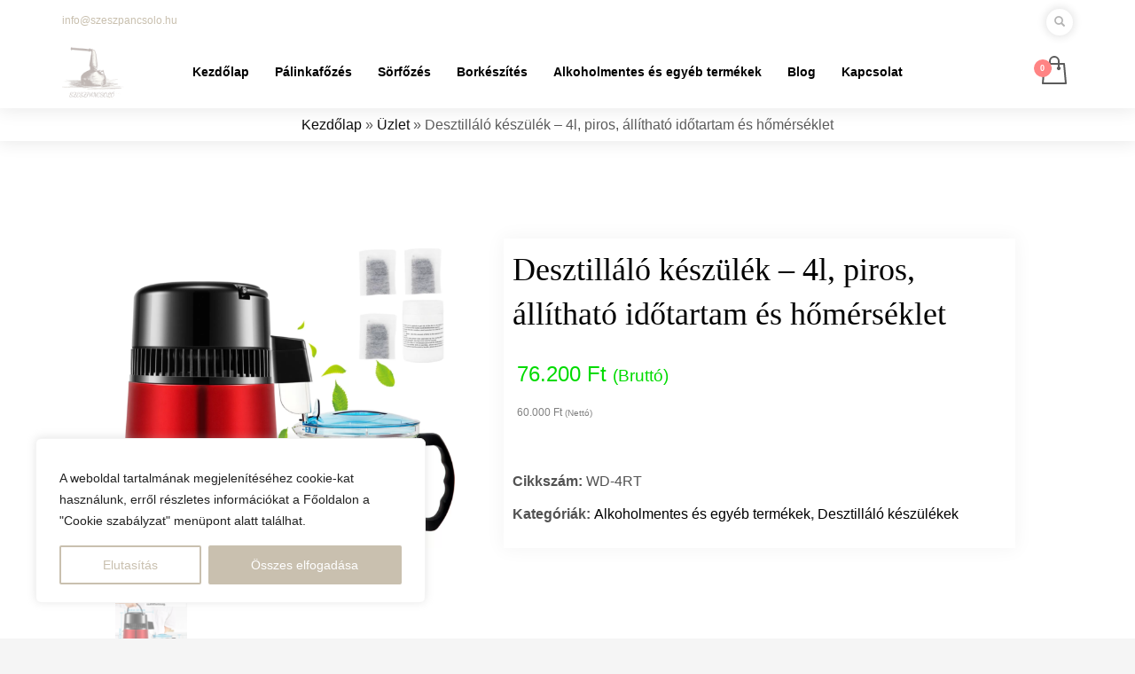

--- FILE ---
content_type: text/html; charset=UTF-8
request_url: https://szeszpancsolo.hu/termek/desztillalo-keszulek-4l-piros-allithato-idotartam-es-homerseklet/
body_size: 27978
content:
<!DOCTYPE html>
<html lang="hu">
<head>
<meta charset="UTF-8"/>
<meta name="twitter:widgets:csp" content="on"/>
<link rel="profile" href="http://gmpg.org/xfn/11"/>
<link rel="pingback" href="https://szeszpancsolo.hu/xmlrpc.php"/>
<meta name="google-site-verification" content="_QgcjVQ1kaGwozxFJfODEXwUF7iaefWXMS6GXydiI2U" />
<meta name="google-site-verification" content="bBLEdbcBTc2TNNVblMweBM7Ed04Tuasc_tVdmFuZyyY" />
	
	<!-- Google tag (gtag.js) -->
<script async src="https://www.googletagmanager.com/gtag/js?id=G-PRWRX4XP46"></script>
<script>
  window.dataLayer = window.dataLayer || [];
  function gtag(){dataLayer.push(arguments);}
  gtag('js', new Date());

  gtag('config', 'G-PRWRX4XP46');
</script>

<meta name='robots' content='index, follow, max-image-preview:large, max-snippet:-1, max-video-preview:-1' />

	<!-- This site is optimized with the Yoast SEO plugin v26.4 - https://yoast.com/wordpress/plugins/seo/ -->
	<title>Desztilláló készülék - 4l, piros, állítható időtartam és hőmérséklet - Szeszpancsoló</title>
	<meta name="description" content="A desztilláló készülék használata lehetővé teszi, hogy otthonában kémiailag tiszta, desztillált vizet állítson elő." />
	<link rel="canonical" href="https://szeszpancsolo.hu/termek/desztillalo-keszulek-4l-piros-allithato-idotartam-es-homerseklet/" />
	<meta property="og:locale" content="hu_HU" />
	<meta property="og:type" content="product" />
	<meta property="og:title" content="Desztilláló készülék - 4l, piros, állítható időtartam és hőmérséklet - Szeszpancsoló" />
	<meta property="og:description" content="A desztilláló készülék használata lehetővé teszi, hogy otthonában kémiailag tiszta, desztillált vizet állítson elő." />
	<meta property="og:url" content="https://szeszpancsolo.hu/termek/desztillalo-keszulek-4l-piros-allithato-idotartam-es-homerseklet/" />
	<meta property="og:site_name" content="Szeszpancsoló" />
	<meta property="article:modified_time" content="2023-01-25T10:00:09+00:00" />
	<meta property="og:image" content="https://szeszpancsolo.hu/wp-content/uploads/2023/01/1-29.png" />
	<meta property="og:image:width" content="1600" />
	<meta property="og:image:height" content="1600" />
	<meta property="og:image:type" content="image/png" /><meta property="og:image" content="https://szeszpancsolo.hu/wp-content/uploads/2023/01/2-24.png" />
	<meta property="og:image:width" content="1600" />
	<meta property="og:image:height" content="1600" />
	<meta property="og:image:type" content="image/png" />
	<script type="application/ld+json" class="yoast-schema-graph">{"@context":"https://schema.org","@graph":[{"@type":["WebPage","ItemPage"],"@id":"https://szeszpancsolo.hu/termek/desztillalo-keszulek-4l-piros-allithato-idotartam-es-homerseklet/","url":"https://szeszpancsolo.hu/termek/desztillalo-keszulek-4l-piros-allithato-idotartam-es-homerseklet/","name":"Desztilláló készülék - 4l, piros, állítható időtartam és hőmérséklet - Szeszpancsoló","isPartOf":{"@id":"https://szeszpancsolo.hu/#website"},"primaryImageOfPage":{"@id":"https://szeszpancsolo.hu/termek/desztillalo-keszulek-4l-piros-allithato-idotartam-es-homerseklet/#primaryimage"},"image":{"@id":"https://szeszpancsolo.hu/termek/desztillalo-keszulek-4l-piros-allithato-idotartam-es-homerseklet/#primaryimage"},"thumbnailUrl":"https://szeszpancsolo.hu/wp-content/uploads/2023/01/1-29.png","description":"A desztilláló készülék használata lehetővé teszi, hogy otthonában kémiailag tiszta, desztillált vizet állítson elő.","breadcrumb":{"@id":"https://szeszpancsolo.hu/termek/desztillalo-keszulek-4l-piros-allithato-idotartam-es-homerseklet/#breadcrumb"},"inLanguage":"hu","potentialAction":{"@type":"BuyAction","target":"https://szeszpancsolo.hu/termek/desztillalo-keszulek-4l-piros-allithato-idotartam-es-homerseklet/"}},{"@type":"ImageObject","inLanguage":"hu","@id":"https://szeszpancsolo.hu/termek/desztillalo-keszulek-4l-piros-allithato-idotartam-es-homerseklet/#primaryimage","url":"https://szeszpancsolo.hu/wp-content/uploads/2023/01/1-29.png","contentUrl":"https://szeszpancsolo.hu/wp-content/uploads/2023/01/1-29.png","width":1600,"height":1600},{"@type":"BreadcrumbList","@id":"https://szeszpancsolo.hu/termek/desztillalo-keszulek-4l-piros-allithato-idotartam-es-homerseklet/#breadcrumb","itemListElement":[{"@type":"ListItem","position":1,"name":"Kezdőlap","item":"https://szeszpancsolo.hu/"},{"@type":"ListItem","position":2,"name":"Üzlet","item":"https://szeszpancsolo.hu/uzlet/"},{"@type":"ListItem","position":3,"name":"Desztilláló készülék &#8211; 4l, piros, állítható időtartam és hőmérséklet"}]},{"@type":"WebSite","@id":"https://szeszpancsolo.hu/#website","url":"https://szeszpancsolo.hu/","name":"Szeszpancsoló","description":"","publisher":{"@id":"https://szeszpancsolo.hu/#organization"},"potentialAction":[{"@type":"SearchAction","target":{"@type":"EntryPoint","urlTemplate":"https://szeszpancsolo.hu/?s={search_term_string}"},"query-input":{"@type":"PropertyValueSpecification","valueRequired":true,"valueName":"search_term_string"}}],"inLanguage":"hu"},{"@type":"Organization","@id":"https://szeszpancsolo.hu/#organization","name":"Szeszpancsolo","url":"https://szeszpancsolo.hu/","logo":{"@type":"ImageObject","inLanguage":"hu","@id":"https://szeszpancsolo.hu/#/schema/logo/image/","url":"https://szeszpancsolo.hu/wp-content/uploads/2023/01/cropped-attachment_39963754-removebg-preview-e1672936601728-2.png","contentUrl":"https://szeszpancsolo.hu/wp-content/uploads/2023/01/cropped-attachment_39963754-removebg-preview-e1672936601728-2.png","width":512,"height":512,"caption":"Szeszpancsolo"},"image":{"@id":"https://szeszpancsolo.hu/#/schema/logo/image/"}}]}</script>
	<meta property="product:price:amount" content="76200" />
	<meta property="product:price:currency" content="HUF" />
	<meta property="og:availability" content="instock" />
	<meta property="product:availability" content="instock" />
	<meta property="product:retailer_item_id" content="WD-4RT" />
	<meta property="product:condition" content="new" />
	<!-- / Yoast SEO plugin. -->


<link rel="alternate" type="application/rss+xml" title="Szeszpancsoló &raquo; hírcsatorna" href="https://szeszpancsolo.hu/feed/" />
<link rel="alternate" title="oEmbed (JSON)" type="application/json+oembed" href="https://szeszpancsolo.hu/wp-json/oembed/1.0/embed?url=https%3A%2F%2Fszeszpancsolo.hu%2Ftermek%2Fdesztillalo-keszulek-4l-piros-allithato-idotartam-es-homerseklet%2F" />
<link rel="alternate" title="oEmbed (XML)" type="text/xml+oembed" href="https://szeszpancsolo.hu/wp-json/oembed/1.0/embed?url=https%3A%2F%2Fszeszpancsolo.hu%2Ftermek%2Fdesztillalo-keszulek-4l-piros-allithato-idotartam-es-homerseklet%2F&#038;format=xml" />
<style id='wp-img-auto-sizes-contain-inline-css' type='text/css'>
img:is([sizes=auto i],[sizes^="auto," i]){contain-intrinsic-size:3000px 1500px}
/*# sourceURL=wp-img-auto-sizes-contain-inline-css */
</style>
<link rel='stylesheet' id='vp-woo-pont-picker-block-css' href='https://szeszpancsolo.hu/wp-content/plugins/hungarian-pickup-points-for-woocommerce/build/style-pont-picker-block.css?ver=3.7.3' type='text/css' media='all' />
<style id='wp-emoji-styles-inline-css' type='text/css'>

	img.wp-smiley, img.emoji {
		display: inline !important;
		border: none !important;
		box-shadow: none !important;
		height: 1em !important;
		width: 1em !important;
		margin: 0 0.07em !important;
		vertical-align: -0.1em !important;
		background: none !important;
		padding: 0 !important;
	}
/*# sourceURL=wp-emoji-styles-inline-css */
</style>
<style id='wp-block-library-inline-css' type='text/css'>
:root{--wp-block-synced-color:#7a00df;--wp-block-synced-color--rgb:122,0,223;--wp-bound-block-color:var(--wp-block-synced-color);--wp-editor-canvas-background:#ddd;--wp-admin-theme-color:#007cba;--wp-admin-theme-color--rgb:0,124,186;--wp-admin-theme-color-darker-10:#006ba1;--wp-admin-theme-color-darker-10--rgb:0,107,160.5;--wp-admin-theme-color-darker-20:#005a87;--wp-admin-theme-color-darker-20--rgb:0,90,135;--wp-admin-border-width-focus:2px}@media (min-resolution:192dpi){:root{--wp-admin-border-width-focus:1.5px}}.wp-element-button{cursor:pointer}:root .has-very-light-gray-background-color{background-color:#eee}:root .has-very-dark-gray-background-color{background-color:#313131}:root .has-very-light-gray-color{color:#eee}:root .has-very-dark-gray-color{color:#313131}:root .has-vivid-green-cyan-to-vivid-cyan-blue-gradient-background{background:linear-gradient(135deg,#00d084,#0693e3)}:root .has-purple-crush-gradient-background{background:linear-gradient(135deg,#34e2e4,#4721fb 50%,#ab1dfe)}:root .has-hazy-dawn-gradient-background{background:linear-gradient(135deg,#faaca8,#dad0ec)}:root .has-subdued-olive-gradient-background{background:linear-gradient(135deg,#fafae1,#67a671)}:root .has-atomic-cream-gradient-background{background:linear-gradient(135deg,#fdd79a,#004a59)}:root .has-nightshade-gradient-background{background:linear-gradient(135deg,#330968,#31cdcf)}:root .has-midnight-gradient-background{background:linear-gradient(135deg,#020381,#2874fc)}:root{--wp--preset--font-size--normal:16px;--wp--preset--font-size--huge:42px}.has-regular-font-size{font-size:1em}.has-larger-font-size{font-size:2.625em}.has-normal-font-size{font-size:var(--wp--preset--font-size--normal)}.has-huge-font-size{font-size:var(--wp--preset--font-size--huge)}.has-text-align-center{text-align:center}.has-text-align-left{text-align:left}.has-text-align-right{text-align:right}.has-fit-text{white-space:nowrap!important}#end-resizable-editor-section{display:none}.aligncenter{clear:both}.items-justified-left{justify-content:flex-start}.items-justified-center{justify-content:center}.items-justified-right{justify-content:flex-end}.items-justified-space-between{justify-content:space-between}.screen-reader-text{border:0;clip-path:inset(50%);height:1px;margin:-1px;overflow:hidden;padding:0;position:absolute;width:1px;word-wrap:normal!important}.screen-reader-text:focus{background-color:#ddd;clip-path:none;color:#444;display:block;font-size:1em;height:auto;left:5px;line-height:normal;padding:15px 23px 14px;text-decoration:none;top:5px;width:auto;z-index:100000}html :where(.has-border-color){border-style:solid}html :where([style*=border-top-color]){border-top-style:solid}html :where([style*=border-right-color]){border-right-style:solid}html :where([style*=border-bottom-color]){border-bottom-style:solid}html :where([style*=border-left-color]){border-left-style:solid}html :where([style*=border-width]){border-style:solid}html :where([style*=border-top-width]){border-top-style:solid}html :where([style*=border-right-width]){border-right-style:solid}html :where([style*=border-bottom-width]){border-bottom-style:solid}html :where([style*=border-left-width]){border-left-style:solid}html :where(img[class*=wp-image-]){height:auto;max-width:100%}:where(figure){margin:0 0 1em}html :where(.is-position-sticky){--wp-admin--admin-bar--position-offset:var(--wp-admin--admin-bar--height,0px)}@media screen and (max-width:600px){html :where(.is-position-sticky){--wp-admin--admin-bar--position-offset:0px}}

/*# sourceURL=wp-block-library-inline-css */
</style><link rel='stylesheet' id='wc-blocks-style-css' href='https://szeszpancsolo.hu/wp-content/plugins/woocommerce/assets/client/blocks/wc-blocks.css?ver=wc-10.3.5' type='text/css' media='all' />
<style id='global-styles-inline-css' type='text/css'>
:root{--wp--preset--aspect-ratio--square: 1;--wp--preset--aspect-ratio--4-3: 4/3;--wp--preset--aspect-ratio--3-4: 3/4;--wp--preset--aspect-ratio--3-2: 3/2;--wp--preset--aspect-ratio--2-3: 2/3;--wp--preset--aspect-ratio--16-9: 16/9;--wp--preset--aspect-ratio--9-16: 9/16;--wp--preset--color--black: #000000;--wp--preset--color--cyan-bluish-gray: #abb8c3;--wp--preset--color--white: #ffffff;--wp--preset--color--pale-pink: #f78da7;--wp--preset--color--vivid-red: #cf2e2e;--wp--preset--color--luminous-vivid-orange: #ff6900;--wp--preset--color--luminous-vivid-amber: #fcb900;--wp--preset--color--light-green-cyan: #7bdcb5;--wp--preset--color--vivid-green-cyan: #00d084;--wp--preset--color--pale-cyan-blue: #8ed1fc;--wp--preset--color--vivid-cyan-blue: #0693e3;--wp--preset--color--vivid-purple: #9b51e0;--wp--preset--gradient--vivid-cyan-blue-to-vivid-purple: linear-gradient(135deg,rgb(6,147,227) 0%,rgb(155,81,224) 100%);--wp--preset--gradient--light-green-cyan-to-vivid-green-cyan: linear-gradient(135deg,rgb(122,220,180) 0%,rgb(0,208,130) 100%);--wp--preset--gradient--luminous-vivid-amber-to-luminous-vivid-orange: linear-gradient(135deg,rgb(252,185,0) 0%,rgb(255,105,0) 100%);--wp--preset--gradient--luminous-vivid-orange-to-vivid-red: linear-gradient(135deg,rgb(255,105,0) 0%,rgb(207,46,46) 100%);--wp--preset--gradient--very-light-gray-to-cyan-bluish-gray: linear-gradient(135deg,rgb(238,238,238) 0%,rgb(169,184,195) 100%);--wp--preset--gradient--cool-to-warm-spectrum: linear-gradient(135deg,rgb(74,234,220) 0%,rgb(151,120,209) 20%,rgb(207,42,186) 40%,rgb(238,44,130) 60%,rgb(251,105,98) 80%,rgb(254,248,76) 100%);--wp--preset--gradient--blush-light-purple: linear-gradient(135deg,rgb(255,206,236) 0%,rgb(152,150,240) 100%);--wp--preset--gradient--blush-bordeaux: linear-gradient(135deg,rgb(254,205,165) 0%,rgb(254,45,45) 50%,rgb(107,0,62) 100%);--wp--preset--gradient--luminous-dusk: linear-gradient(135deg,rgb(255,203,112) 0%,rgb(199,81,192) 50%,rgb(65,88,208) 100%);--wp--preset--gradient--pale-ocean: linear-gradient(135deg,rgb(255,245,203) 0%,rgb(182,227,212) 50%,rgb(51,167,181) 100%);--wp--preset--gradient--electric-grass: linear-gradient(135deg,rgb(202,248,128) 0%,rgb(113,206,126) 100%);--wp--preset--gradient--midnight: linear-gradient(135deg,rgb(2,3,129) 0%,rgb(40,116,252) 100%);--wp--preset--font-size--small: 13px;--wp--preset--font-size--medium: 20px;--wp--preset--font-size--large: 36px;--wp--preset--font-size--x-large: 42px;--wp--preset--spacing--20: 0.44rem;--wp--preset--spacing--30: 0.67rem;--wp--preset--spacing--40: 1rem;--wp--preset--spacing--50: 1.5rem;--wp--preset--spacing--60: 2.25rem;--wp--preset--spacing--70: 3.38rem;--wp--preset--spacing--80: 5.06rem;--wp--preset--shadow--natural: 6px 6px 9px rgba(0, 0, 0, 0.2);--wp--preset--shadow--deep: 12px 12px 50px rgba(0, 0, 0, 0.4);--wp--preset--shadow--sharp: 6px 6px 0px rgba(0, 0, 0, 0.2);--wp--preset--shadow--outlined: 6px 6px 0px -3px rgb(255, 255, 255), 6px 6px rgb(0, 0, 0);--wp--preset--shadow--crisp: 6px 6px 0px rgb(0, 0, 0);}:where(.is-layout-flex){gap: 0.5em;}:where(.is-layout-grid){gap: 0.5em;}body .is-layout-flex{display: flex;}.is-layout-flex{flex-wrap: wrap;align-items: center;}.is-layout-flex > :is(*, div){margin: 0;}body .is-layout-grid{display: grid;}.is-layout-grid > :is(*, div){margin: 0;}:where(.wp-block-columns.is-layout-flex){gap: 2em;}:where(.wp-block-columns.is-layout-grid){gap: 2em;}:where(.wp-block-post-template.is-layout-flex){gap: 1.25em;}:where(.wp-block-post-template.is-layout-grid){gap: 1.25em;}.has-black-color{color: var(--wp--preset--color--black) !important;}.has-cyan-bluish-gray-color{color: var(--wp--preset--color--cyan-bluish-gray) !important;}.has-white-color{color: var(--wp--preset--color--white) !important;}.has-pale-pink-color{color: var(--wp--preset--color--pale-pink) !important;}.has-vivid-red-color{color: var(--wp--preset--color--vivid-red) !important;}.has-luminous-vivid-orange-color{color: var(--wp--preset--color--luminous-vivid-orange) !important;}.has-luminous-vivid-amber-color{color: var(--wp--preset--color--luminous-vivid-amber) !important;}.has-light-green-cyan-color{color: var(--wp--preset--color--light-green-cyan) !important;}.has-vivid-green-cyan-color{color: var(--wp--preset--color--vivid-green-cyan) !important;}.has-pale-cyan-blue-color{color: var(--wp--preset--color--pale-cyan-blue) !important;}.has-vivid-cyan-blue-color{color: var(--wp--preset--color--vivid-cyan-blue) !important;}.has-vivid-purple-color{color: var(--wp--preset--color--vivid-purple) !important;}.has-black-background-color{background-color: var(--wp--preset--color--black) !important;}.has-cyan-bluish-gray-background-color{background-color: var(--wp--preset--color--cyan-bluish-gray) !important;}.has-white-background-color{background-color: var(--wp--preset--color--white) !important;}.has-pale-pink-background-color{background-color: var(--wp--preset--color--pale-pink) !important;}.has-vivid-red-background-color{background-color: var(--wp--preset--color--vivid-red) !important;}.has-luminous-vivid-orange-background-color{background-color: var(--wp--preset--color--luminous-vivid-orange) !important;}.has-luminous-vivid-amber-background-color{background-color: var(--wp--preset--color--luminous-vivid-amber) !important;}.has-light-green-cyan-background-color{background-color: var(--wp--preset--color--light-green-cyan) !important;}.has-vivid-green-cyan-background-color{background-color: var(--wp--preset--color--vivid-green-cyan) !important;}.has-pale-cyan-blue-background-color{background-color: var(--wp--preset--color--pale-cyan-blue) !important;}.has-vivid-cyan-blue-background-color{background-color: var(--wp--preset--color--vivid-cyan-blue) !important;}.has-vivid-purple-background-color{background-color: var(--wp--preset--color--vivid-purple) !important;}.has-black-border-color{border-color: var(--wp--preset--color--black) !important;}.has-cyan-bluish-gray-border-color{border-color: var(--wp--preset--color--cyan-bluish-gray) !important;}.has-white-border-color{border-color: var(--wp--preset--color--white) !important;}.has-pale-pink-border-color{border-color: var(--wp--preset--color--pale-pink) !important;}.has-vivid-red-border-color{border-color: var(--wp--preset--color--vivid-red) !important;}.has-luminous-vivid-orange-border-color{border-color: var(--wp--preset--color--luminous-vivid-orange) !important;}.has-luminous-vivid-amber-border-color{border-color: var(--wp--preset--color--luminous-vivid-amber) !important;}.has-light-green-cyan-border-color{border-color: var(--wp--preset--color--light-green-cyan) !important;}.has-vivid-green-cyan-border-color{border-color: var(--wp--preset--color--vivid-green-cyan) !important;}.has-pale-cyan-blue-border-color{border-color: var(--wp--preset--color--pale-cyan-blue) !important;}.has-vivid-cyan-blue-border-color{border-color: var(--wp--preset--color--vivid-cyan-blue) !important;}.has-vivid-purple-border-color{border-color: var(--wp--preset--color--vivid-purple) !important;}.has-vivid-cyan-blue-to-vivid-purple-gradient-background{background: var(--wp--preset--gradient--vivid-cyan-blue-to-vivid-purple) !important;}.has-light-green-cyan-to-vivid-green-cyan-gradient-background{background: var(--wp--preset--gradient--light-green-cyan-to-vivid-green-cyan) !important;}.has-luminous-vivid-amber-to-luminous-vivid-orange-gradient-background{background: var(--wp--preset--gradient--luminous-vivid-amber-to-luminous-vivid-orange) !important;}.has-luminous-vivid-orange-to-vivid-red-gradient-background{background: var(--wp--preset--gradient--luminous-vivid-orange-to-vivid-red) !important;}.has-very-light-gray-to-cyan-bluish-gray-gradient-background{background: var(--wp--preset--gradient--very-light-gray-to-cyan-bluish-gray) !important;}.has-cool-to-warm-spectrum-gradient-background{background: var(--wp--preset--gradient--cool-to-warm-spectrum) !important;}.has-blush-light-purple-gradient-background{background: var(--wp--preset--gradient--blush-light-purple) !important;}.has-blush-bordeaux-gradient-background{background: var(--wp--preset--gradient--blush-bordeaux) !important;}.has-luminous-dusk-gradient-background{background: var(--wp--preset--gradient--luminous-dusk) !important;}.has-pale-ocean-gradient-background{background: var(--wp--preset--gradient--pale-ocean) !important;}.has-electric-grass-gradient-background{background: var(--wp--preset--gradient--electric-grass) !important;}.has-midnight-gradient-background{background: var(--wp--preset--gradient--midnight) !important;}.has-small-font-size{font-size: var(--wp--preset--font-size--small) !important;}.has-medium-font-size{font-size: var(--wp--preset--font-size--medium) !important;}.has-large-font-size{font-size: var(--wp--preset--font-size--large) !important;}.has-x-large-font-size{font-size: var(--wp--preset--font-size--x-large) !important;}
/*# sourceURL=global-styles-inline-css */
</style>

<style id='classic-theme-styles-inline-css' type='text/css'>
/*! This file is auto-generated */
.wp-block-button__link{color:#fff;background-color:#32373c;border-radius:9999px;box-shadow:none;text-decoration:none;padding:calc(.667em + 2px) calc(1.333em + 2px);font-size:1.125em}.wp-block-file__button{background:#32373c;color:#fff;text-decoration:none}
/*# sourceURL=/wp-includes/css/classic-themes.min.css */
</style>
<link rel='stylesheet' id='photoswipe-css' href='https://szeszpancsolo.hu/wp-content/plugins/woocommerce/assets/css/photoswipe/photoswipe.min.css?ver=10.3.5' type='text/css' media='all' />
<link rel='stylesheet' id='photoswipe-default-skin-css' href='https://szeszpancsolo.hu/wp-content/plugins/woocommerce/assets/css/photoswipe/default-skin/default-skin.min.css?ver=10.3.5' type='text/css' media='all' />
<link rel='stylesheet' id='woocommerce-layout-css' href='https://szeszpancsolo.hu/wp-content/plugins/woocommerce/assets/css/woocommerce-layout.css?ver=10.3.5' type='text/css' media='all' />
<link rel='stylesheet' id='woocommerce-smallscreen-css' href='https://szeszpancsolo.hu/wp-content/plugins/woocommerce/assets/css/woocommerce-smallscreen.css?ver=10.3.5' type='text/css' media='only screen and (max-width: 767px)' />
<link rel='stylesheet' id='woocommerce-general-css' href='https://szeszpancsolo.hu/wp-content/plugins/woocommerce/assets/css/woocommerce.css?ver=10.3.5' type='text/css' media='all' />
<style id='woocommerce-inline-inline-css' type='text/css'>
.woocommerce form .form-row .required { visibility: visible; }
/*# sourceURL=woocommerce-inline-inline-css */
</style>
<link rel='stylesheet' id='brands-styles-css' href='https://szeszpancsolo.hu/wp-content/plugins/woocommerce/assets/css/brands.css?ver=10.3.5' type='text/css' media='all' />
<link rel='stylesheet' id='kallyas-styles-css' href='https://szeszpancsolo.hu/wp-content/themes/kallyas/style.css?ver=4.19.0' type='text/css' media='all' />
<link rel='stylesheet' id='th-bootstrap-styles-css' href='https://szeszpancsolo.hu/wp-content/themes/kallyas/css/bootstrap.min.css?ver=4.19.0' type='text/css' media='all' />
<link rel='stylesheet' id='th-theme-template-styles-css' href='https://szeszpancsolo.hu/wp-content/themes/kallyas/css/template.min.css?ver=4.19.0' type='text/css' media='all' />
<link rel='stylesheet' id='woocommerce-overrides-css' href='https://szeszpancsolo.hu/wp-content/themes/kallyas/css/plugins/kl-woocommerce.css?ver=4.19.0' type='text/css' media='all' />
<link rel='stylesheet' id='zion-frontend-css' href='https://szeszpancsolo.hu/wp-content/themes/kallyas/framework/zion-builder/assets/css/znb_frontend.css?ver=1.1.0' type='text/css' media='all' />
<link rel='stylesheet' id='9768-layout.css-css' href='//szeszpancsolo.hu/wp-content/uploads/zion-builder/cache/9768-layout.css?ver=233df94c56ddc8261dd4aaf4f7aa1097' type='text/css' media='all' />
<link rel='stylesheet' id='th-theme-print-stylesheet-css' href='https://szeszpancsolo.hu/wp-content/themes/kallyas/css/print.css?ver=4.19.0' type='text/css' media='print' />
<link rel='stylesheet' id='th-theme-options-styles-css' href='//szeszpancsolo.hu/wp-content/uploads/zn_dynamic.css?ver=1764245630' type='text/css' media='all' />
<script type="text/javascript" id="cookie-law-info-js-extra">
/* <![CDATA[ */
var _ckyConfig = {"_ipData":[],"_assetsURL":"https://szeszpancsolo.hu/wp-content/plugins/cookie-law-info/lite/frontend/images/","_publicURL":"https://szeszpancsolo.hu","_expiry":"365","_categories":[{"name":"Sz\u00fcks\u00e9ges","slug":"necessary","isNecessary":true,"ccpaDoNotSell":true,"cookies":[],"active":true,"defaultConsent":{"gdpr":true,"ccpa":true}},{"name":"Funkcion\u00e1lis","slug":"functional","isNecessary":false,"ccpaDoNotSell":true,"cookies":[],"active":true,"defaultConsent":{"gdpr":false,"ccpa":false}},{"name":"Analitika","slug":"analytics","isNecessary":false,"ccpaDoNotSell":true,"cookies":[],"active":true,"defaultConsent":{"gdpr":false,"ccpa":false}},{"name":"Teljes\u00edtm\u00e9ny","slug":"performance","isNecessary":false,"ccpaDoNotSell":true,"cookies":[],"active":true,"defaultConsent":{"gdpr":false,"ccpa":false}},{"name":"Hirdet\u00e9s","slug":"advertisement","isNecessary":false,"ccpaDoNotSell":true,"cookies":[],"active":true,"defaultConsent":{"gdpr":false,"ccpa":false}}],"_activeLaw":"gdpr","_rootDomain":"","_block":"1","_showBanner":"1","_bannerConfig":{"settings":{"type":"box","preferenceCenterType":"popup","position":"bottom-left","applicableLaw":"gdpr"},"behaviours":{"reloadBannerOnAccept":false,"loadAnalyticsByDefault":false,"animations":{"onLoad":"animate","onHide":"sticky"}},"config":{"revisitConsent":{"status":true,"tag":"revisit-consent","position":"bottom-left","meta":{"url":"#"},"styles":{"background-color":"#B1A387"},"elements":{"title":{"type":"text","tag":"revisit-consent-title","status":true,"styles":{"color":"#0056a7"}}}},"preferenceCenter":{"toggle":{"status":true,"tag":"detail-category-toggle","type":"toggle","states":{"active":{"styles":{"background-color":"#1863DC"}},"inactive":{"styles":{"background-color":"#D0D5D2"}}}}},"categoryPreview":{"status":false,"toggle":{"status":true,"tag":"detail-category-preview-toggle","type":"toggle","states":{"active":{"styles":{"background-color":"#1863DC"}},"inactive":{"styles":{"background-color":"#D0D5D2"}}}}},"videoPlaceholder":{"status":true,"styles":{"background-color":"#000000","border-color":"#000000","color":"#ffffff"}},"readMore":{"status":false,"tag":"readmore-button","type":"link","meta":{"noFollow":true,"newTab":true},"styles":{"color":"#c9c0af","background-color":"transparent","border-color":"transparent"}},"showMore":{"status":true,"tag":"show-desc-button","type":"button","styles":{"color":"#1863DC"}},"showLess":{"status":true,"tag":"hide-desc-button","type":"button","styles":{"color":"#1863DC"}},"alwaysActive":{"status":true,"tag":"always-active","styles":{"color":"#008000"}},"manualLinks":{"status":true,"tag":"manual-links","type":"link","styles":{"color":"#1863DC"}},"auditTable":{"status":true},"optOption":{"status":true,"toggle":{"status":true,"tag":"optout-option-toggle","type":"toggle","states":{"active":{"styles":{"background-color":"#1863dc"}},"inactive":{"styles":{"background-color":"#FFFFFF"}}}}}}},"_version":"3.3.7","_logConsent":"1","_tags":[{"tag":"accept-button","styles":{"color":"#FFFFFF","background-color":"#c9c0af","border-color":"#c9c0af"}},{"tag":"reject-button","styles":{"color":"#c9c0af","background-color":"transparent","border-color":"#c9c0af"}},{"tag":"settings-button","styles":{"color":"#c9c0af","background-color":"transparent","border-color":"#c9c0af"}},{"tag":"readmore-button","styles":{"color":"#c9c0af","background-color":"transparent","border-color":"transparent"}},{"tag":"donotsell-button","styles":{"color":"#1863DC","background-color":"transparent","border-color":"transparent"}},{"tag":"show-desc-button","styles":{"color":"#1863DC"}},{"tag":"hide-desc-button","styles":{"color":"#1863DC"}},{"tag":"cky-always-active","styles":[]},{"tag":"cky-link","styles":[]},{"tag":"accept-button","styles":{"color":"#FFFFFF","background-color":"#c9c0af","border-color":"#c9c0af"}},{"tag":"revisit-consent","styles":{"background-color":"#B1A387"}}],"_shortCodes":[{"key":"cky_readmore","content":"\u003Ca href=\"#\" class=\"cky-policy\" aria-label=\"Cookie Policy\" target=\"_blank\" rel=\"noopener\" data-cky-tag=\"readmore-button\"\u003ECookie Policy\u003C/a\u003E","tag":"readmore-button","status":false,"attributes":{"rel":"nofollow","target":"_blank"}},{"key":"cky_show_desc","content":"\u003Cbutton class=\"cky-show-desc-btn\" data-cky-tag=\"show-desc-button\" aria-label=\"Mutass t\u00f6bbet\"\u003EMutass t\u00f6bbet\u003C/button\u003E","tag":"show-desc-button","status":true,"attributes":[]},{"key":"cky_hide_desc","content":"\u003Cbutton class=\"cky-show-desc-btn\" data-cky-tag=\"hide-desc-button\" aria-label=\"Mutass kevesebbet\"\u003EMutass kevesebbet\u003C/button\u003E","tag":"hide-desc-button","status":true,"attributes":[]},{"key":"cky_optout_show_desc","content":"[cky_optout_show_desc]","tag":"optout-show-desc-button","status":true,"attributes":[]},{"key":"cky_optout_hide_desc","content":"[cky_optout_hide_desc]","tag":"optout-hide-desc-button","status":true,"attributes":[]},{"key":"cky_category_toggle_label","content":"[cky_{{status}}_category_label] [cky_preference_{{category_slug}}_title]","tag":"","status":true,"attributes":[]},{"key":"cky_enable_category_label","content":"Enable","tag":"","status":true,"attributes":[]},{"key":"cky_disable_category_label","content":"Disable","tag":"","status":true,"attributes":[]},{"key":"cky_video_placeholder","content":"\u003Cdiv class=\"video-placeholder-normal\" data-cky-tag=\"video-placeholder\" id=\"[UNIQUEID]\"\u003E\u003Cp class=\"video-placeholder-text-normal\" data-cky-tag=\"placeholder-title\"\u003EK\u00e9rj\u00fck, fogadja el a cookie-kat a tartalom el\u00e9r\u00e9s\u00e9hez\u003C/p\u003E\u003C/div\u003E","tag":"","status":true,"attributes":[]},{"key":"cky_enable_optout_label","content":"Enable","tag":"","status":true,"attributes":[]},{"key":"cky_disable_optout_label","content":"Disable","tag":"","status":true,"attributes":[]},{"key":"cky_optout_toggle_label","content":"[cky_{{status}}_optout_label] [cky_optout_option_title]","tag":"","status":true,"attributes":[]},{"key":"cky_optout_option_title","content":"Do Not Sell or Share My Personal Information","tag":"","status":true,"attributes":[]},{"key":"cky_optout_close_label","content":"Close","tag":"","status":true,"attributes":[]},{"key":"cky_preference_close_label","content":"Close","tag":"","status":true,"attributes":[]}],"_rtl":"","_language":"en","_providersToBlock":[]};
var _ckyStyles = {"css":".cky-overlay{background: #000000; opacity: 0.4; position: fixed; top: 0; left: 0; width: 100%; height: 100%; z-index: 99999999;}.cky-hide{display: none;}.cky-btn-revisit-wrapper{display: flex; align-items: center; justify-content: center; background: #0056a7; width: 45px; height: 45px; border-radius: 50%; position: fixed; z-index: 999999; cursor: pointer;}.cky-revisit-bottom-left{bottom: 15px; left: 15px;}.cky-revisit-bottom-right{bottom: 15px; right: 15px;}.cky-btn-revisit-wrapper .cky-btn-revisit{display: flex; align-items: center; justify-content: center; background: none; border: none; cursor: pointer; position: relative; margin: 0; padding: 0;}.cky-btn-revisit-wrapper .cky-btn-revisit img{max-width: fit-content; margin: 0; height: 30px; width: 30px;}.cky-revisit-bottom-left:hover::before{content: attr(data-tooltip); position: absolute; background: #4e4b66; color: #ffffff; left: calc(100% + 7px); font-size: 12px; line-height: 16px; width: max-content; padding: 4px 8px; border-radius: 4px;}.cky-revisit-bottom-left:hover::after{position: absolute; content: \"\"; border: 5px solid transparent; left: calc(100% + 2px); border-left-width: 0; border-right-color: #4e4b66;}.cky-revisit-bottom-right:hover::before{content: attr(data-tooltip); position: absolute; background: #4e4b66; color: #ffffff; right: calc(100% + 7px); font-size: 12px; line-height: 16px; width: max-content; padding: 4px 8px; border-radius: 4px;}.cky-revisit-bottom-right:hover::after{position: absolute; content: \"\"; border: 5px solid transparent; right: calc(100% + 2px); border-right-width: 0; border-left-color: #4e4b66;}.cky-revisit-hide{display: none;}.cky-consent-container{position: fixed; width: 440px; box-sizing: border-box; z-index: 9999999; border-radius: 6px;}.cky-consent-container .cky-consent-bar{background: #ffffff; border: 1px solid; padding: 20px 26px; box-shadow: 0 -1px 10px 0 #acabab4d; border-radius: 6px;}.cky-box-bottom-left{bottom: 40px; left: 40px;}.cky-box-bottom-right{bottom: 40px; right: 40px;}.cky-box-top-left{top: 40px; left: 40px;}.cky-box-top-right{top: 40px; right: 40px;}.cky-custom-brand-logo-wrapper .cky-custom-brand-logo{width: 100px; height: auto; margin: 0 0 12px 0;}.cky-notice .cky-title{color: #212121; font-weight: 700; font-size: 18px; line-height: 24px; margin: 0 0 12px 0;}.cky-notice-des *,.cky-preference-content-wrapper *,.cky-accordion-header-des *,.cky-gpc-wrapper .cky-gpc-desc *{font-size: 14px;}.cky-notice-des{color: #212121; font-size: 14px; line-height: 24px; font-weight: 400;}.cky-notice-des img{height: 25px; width: 25px;}.cky-consent-bar .cky-notice-des p,.cky-gpc-wrapper .cky-gpc-desc p,.cky-preference-body-wrapper .cky-preference-content-wrapper p,.cky-accordion-header-wrapper .cky-accordion-header-des p,.cky-cookie-des-table li div:last-child p{color: inherit; margin-top: 0; overflow-wrap: break-word;}.cky-notice-des P:last-child,.cky-preference-content-wrapper p:last-child,.cky-cookie-des-table li div:last-child p:last-child,.cky-gpc-wrapper .cky-gpc-desc p:last-child{margin-bottom: 0;}.cky-notice-des a.cky-policy,.cky-notice-des button.cky-policy{font-size: 14px; color: #1863dc; white-space: nowrap; cursor: pointer; background: transparent; border: 1px solid; text-decoration: underline;}.cky-notice-des button.cky-policy{padding: 0;}.cky-notice-des a.cky-policy:focus-visible,.cky-notice-des button.cky-policy:focus-visible,.cky-preference-content-wrapper .cky-show-desc-btn:focus-visible,.cky-accordion-header .cky-accordion-btn:focus-visible,.cky-preference-header .cky-btn-close:focus-visible,.cky-switch input[type=\"checkbox\"]:focus-visible,.cky-footer-wrapper a:focus-visible,.cky-btn:focus-visible{outline: 2px solid #1863dc; outline-offset: 2px;}.cky-btn:focus:not(:focus-visible),.cky-accordion-header .cky-accordion-btn:focus:not(:focus-visible),.cky-preference-content-wrapper .cky-show-desc-btn:focus:not(:focus-visible),.cky-btn-revisit-wrapper .cky-btn-revisit:focus:not(:focus-visible),.cky-preference-header .cky-btn-close:focus:not(:focus-visible),.cky-consent-bar .cky-banner-btn-close:focus:not(:focus-visible){outline: 0;}button.cky-show-desc-btn:not(:hover):not(:active){color: #1863dc; background: transparent;}button.cky-accordion-btn:not(:hover):not(:active),button.cky-banner-btn-close:not(:hover):not(:active),button.cky-btn-revisit:not(:hover):not(:active),button.cky-btn-close:not(:hover):not(:active){background: transparent;}.cky-consent-bar button:hover,.cky-modal.cky-modal-open button:hover,.cky-consent-bar button:focus,.cky-modal.cky-modal-open button:focus{text-decoration: none;}.cky-notice-btn-wrapper{display: flex; justify-content: flex-start; align-items: center; flex-wrap: wrap; margin-top: 16px;}.cky-notice-btn-wrapper .cky-btn{text-shadow: none; box-shadow: none;}.cky-btn{flex: auto; max-width: 100%; font-size: 14px; font-family: inherit; line-height: 24px; padding: 8px; font-weight: 500; margin: 0 8px 0 0; border-radius: 2px; cursor: pointer; text-align: center; text-transform: none; min-height: 0;}.cky-btn:hover{opacity: 0.8;}.cky-btn-customize{color: #1863dc; background: transparent; border: 2px solid #1863dc;}.cky-btn-reject{color: #1863dc; background: transparent; border: 2px solid #1863dc;}.cky-btn-accept{background: #1863dc; color: #ffffff; border: 2px solid #1863dc;}.cky-btn:last-child{margin-right: 0;}@media (max-width: 576px){.cky-box-bottom-left{bottom: 0; left: 0;}.cky-box-bottom-right{bottom: 0; right: 0;}.cky-box-top-left{top: 0; left: 0;}.cky-box-top-right{top: 0; right: 0;}}@media (max-width: 440px){.cky-box-bottom-left, .cky-box-bottom-right, .cky-box-top-left, .cky-box-top-right{width: 100%; max-width: 100%;}.cky-consent-container .cky-consent-bar{padding: 20px 0;}.cky-custom-brand-logo-wrapper, .cky-notice .cky-title, .cky-notice-des, .cky-notice-btn-wrapper{padding: 0 24px;}.cky-notice-des{max-height: 40vh; overflow-y: scroll;}.cky-notice-btn-wrapper{flex-direction: column; margin-top: 0;}.cky-btn{width: 100%; margin: 10px 0 0 0;}.cky-notice-btn-wrapper .cky-btn-customize{order: 2;}.cky-notice-btn-wrapper .cky-btn-reject{order: 3;}.cky-notice-btn-wrapper .cky-btn-accept{order: 1; margin-top: 16px;}}@media (max-width: 352px){.cky-notice .cky-title{font-size: 16px;}.cky-notice-des *{font-size: 12px;}.cky-notice-des, .cky-btn{font-size: 12px;}}.cky-modal.cky-modal-open{display: flex; visibility: visible; -webkit-transform: translate(-50%, -50%); -moz-transform: translate(-50%, -50%); -ms-transform: translate(-50%, -50%); -o-transform: translate(-50%, -50%); transform: translate(-50%, -50%); top: 50%; left: 50%; transition: all 1s ease;}.cky-modal{box-shadow: 0 32px 68px rgba(0, 0, 0, 0.3); margin: 0 auto; position: fixed; max-width: 100%; background: #ffffff; top: 50%; box-sizing: border-box; border-radius: 6px; z-index: 999999999; color: #212121; -webkit-transform: translate(-50%, 100%); -moz-transform: translate(-50%, 100%); -ms-transform: translate(-50%, 100%); -o-transform: translate(-50%, 100%); transform: translate(-50%, 100%); visibility: hidden; transition: all 0s ease;}.cky-preference-center{max-height: 79vh; overflow: hidden; width: 845px; overflow: hidden; flex: 1 1 0; display: flex; flex-direction: column; border-radius: 6px;}.cky-preference-header{display: flex; align-items: center; justify-content: space-between; padding: 22px 24px; border-bottom: 1px solid;}.cky-preference-header .cky-preference-title{font-size: 18px; font-weight: 700; line-height: 24px;}.cky-preference-header .cky-btn-close{margin: 0; cursor: pointer; vertical-align: middle; padding: 0; background: none; border: none; width: auto; height: auto; min-height: 0; line-height: 0; text-shadow: none; box-shadow: none;}.cky-preference-header .cky-btn-close img{margin: 0; height: 10px; width: 10px;}.cky-preference-body-wrapper{padding: 0 24px; flex: 1; overflow: auto; box-sizing: border-box;}.cky-preference-content-wrapper,.cky-gpc-wrapper .cky-gpc-desc{font-size: 14px; line-height: 24px; font-weight: 400; padding: 12px 0;}.cky-preference-content-wrapper{border-bottom: 1px solid;}.cky-preference-content-wrapper img{height: 25px; width: 25px;}.cky-preference-content-wrapper .cky-show-desc-btn{font-size: 14px; font-family: inherit; color: #1863dc; text-decoration: none; line-height: 24px; padding: 0; margin: 0; white-space: nowrap; cursor: pointer; background: transparent; border-color: transparent; text-transform: none; min-height: 0; text-shadow: none; box-shadow: none;}.cky-accordion-wrapper{margin-bottom: 10px;}.cky-accordion{border-bottom: 1px solid;}.cky-accordion:last-child{border-bottom: none;}.cky-accordion .cky-accordion-item{display: flex; margin-top: 10px;}.cky-accordion .cky-accordion-body{display: none;}.cky-accordion.cky-accordion-active .cky-accordion-body{display: block; padding: 0 22px; margin-bottom: 16px;}.cky-accordion-header-wrapper{cursor: pointer; width: 100%;}.cky-accordion-item .cky-accordion-header{display: flex; justify-content: space-between; align-items: center;}.cky-accordion-header .cky-accordion-btn{font-size: 16px; font-family: inherit; color: #212121; line-height: 24px; background: none; border: none; font-weight: 700; padding: 0; margin: 0; cursor: pointer; text-transform: none; min-height: 0; text-shadow: none; box-shadow: none;}.cky-accordion-header .cky-always-active{color: #008000; font-weight: 600; line-height: 24px; font-size: 14px;}.cky-accordion-header-des{font-size: 14px; line-height: 24px; margin: 10px 0 16px 0;}.cky-accordion-chevron{margin-right: 22px; position: relative; cursor: pointer;}.cky-accordion-chevron-hide{display: none;}.cky-accordion .cky-accordion-chevron i::before{content: \"\"; position: absolute; border-right: 1.4px solid; border-bottom: 1.4px solid; border-color: inherit; height: 6px; width: 6px; -webkit-transform: rotate(-45deg); -moz-transform: rotate(-45deg); -ms-transform: rotate(-45deg); -o-transform: rotate(-45deg); transform: rotate(-45deg); transition: all 0.2s ease-in-out; top: 8px;}.cky-accordion.cky-accordion-active .cky-accordion-chevron i::before{-webkit-transform: rotate(45deg); -moz-transform: rotate(45deg); -ms-transform: rotate(45deg); -o-transform: rotate(45deg); transform: rotate(45deg);}.cky-audit-table{background: #f4f4f4; border-radius: 6px;}.cky-audit-table .cky-empty-cookies-text{color: inherit; font-size: 12px; line-height: 24px; margin: 0; padding: 10px;}.cky-audit-table .cky-cookie-des-table{font-size: 12px; line-height: 24px; font-weight: normal; padding: 15px 10px; border-bottom: 1px solid; border-bottom-color: inherit; margin: 0;}.cky-audit-table .cky-cookie-des-table:last-child{border-bottom: none;}.cky-audit-table .cky-cookie-des-table li{list-style-type: none; display: flex; padding: 3px 0;}.cky-audit-table .cky-cookie-des-table li:first-child{padding-top: 0;}.cky-cookie-des-table li div:first-child{width: 100px; font-weight: 600; word-break: break-word; word-wrap: break-word;}.cky-cookie-des-table li div:last-child{flex: 1; word-break: break-word; word-wrap: break-word; margin-left: 8px;}.cky-footer-shadow{display: block; width: 100%; height: 40px; background: linear-gradient(180deg, rgba(255, 255, 255, 0) 0%, #ffffff 100%); position: absolute; bottom: calc(100% - 1px);}.cky-footer-wrapper{position: relative;}.cky-prefrence-btn-wrapper{display: flex; flex-wrap: wrap; align-items: center; justify-content: center; padding: 22px 24px; border-top: 1px solid;}.cky-prefrence-btn-wrapper .cky-btn{flex: auto; max-width: 100%; text-shadow: none; box-shadow: none;}.cky-btn-preferences{color: #1863dc; background: transparent; border: 2px solid #1863dc;}.cky-preference-header,.cky-preference-body-wrapper,.cky-preference-content-wrapper,.cky-accordion-wrapper,.cky-accordion,.cky-accordion-wrapper,.cky-footer-wrapper,.cky-prefrence-btn-wrapper{border-color: inherit;}@media (max-width: 845px){.cky-modal{max-width: calc(100% - 16px);}}@media (max-width: 576px){.cky-modal{max-width: 100%;}.cky-preference-center{max-height: 100vh;}.cky-prefrence-btn-wrapper{flex-direction: column;}.cky-accordion.cky-accordion-active .cky-accordion-body{padding-right: 0;}.cky-prefrence-btn-wrapper .cky-btn{width: 100%; margin: 10px 0 0 0;}.cky-prefrence-btn-wrapper .cky-btn-reject{order: 3;}.cky-prefrence-btn-wrapper .cky-btn-accept{order: 1; margin-top: 0;}.cky-prefrence-btn-wrapper .cky-btn-preferences{order: 2;}}@media (max-width: 425px){.cky-accordion-chevron{margin-right: 15px;}.cky-notice-btn-wrapper{margin-top: 0;}.cky-accordion.cky-accordion-active .cky-accordion-body{padding: 0 15px;}}@media (max-width: 352px){.cky-preference-header .cky-preference-title{font-size: 16px;}.cky-preference-header{padding: 16px 24px;}.cky-preference-content-wrapper *, .cky-accordion-header-des *{font-size: 12px;}.cky-preference-content-wrapper, .cky-preference-content-wrapper .cky-show-more, .cky-accordion-header .cky-always-active, .cky-accordion-header-des, .cky-preference-content-wrapper .cky-show-desc-btn, .cky-notice-des a.cky-policy{font-size: 12px;}.cky-accordion-header .cky-accordion-btn{font-size: 14px;}}.cky-switch{display: flex;}.cky-switch input[type=\"checkbox\"]{position: relative; width: 44px; height: 24px; margin: 0; background: #d0d5d2; -webkit-appearance: none; border-radius: 50px; cursor: pointer; outline: 0; border: none; top: 0;}.cky-switch input[type=\"checkbox\"]:checked{background: #1863dc;}.cky-switch input[type=\"checkbox\"]:before{position: absolute; content: \"\"; height: 20px; width: 20px; left: 2px; bottom: 2px; border-radius: 50%; background-color: white; -webkit-transition: 0.4s; transition: 0.4s; margin: 0;}.cky-switch input[type=\"checkbox\"]:after{display: none;}.cky-switch input[type=\"checkbox\"]:checked:before{-webkit-transform: translateX(20px); -ms-transform: translateX(20px); transform: translateX(20px);}@media (max-width: 425px){.cky-switch input[type=\"checkbox\"]{width: 38px; height: 21px;}.cky-switch input[type=\"checkbox\"]:before{height: 17px; width: 17px;}.cky-switch input[type=\"checkbox\"]:checked:before{-webkit-transform: translateX(17px); -ms-transform: translateX(17px); transform: translateX(17px);}}.cky-consent-bar .cky-banner-btn-close{position: absolute; right: 9px; top: 5px; background: none; border: none; cursor: pointer; padding: 0; margin: 0; min-height: 0; line-height: 0; height: auto; width: auto; text-shadow: none; box-shadow: none;}.cky-consent-bar .cky-banner-btn-close img{height: 9px; width: 9px; margin: 0;}.cky-notice-group{font-size: 14px; line-height: 24px; font-weight: 400; color: #212121;}.cky-notice-btn-wrapper .cky-btn-do-not-sell{font-size: 14px; line-height: 24px; padding: 6px 0; margin: 0; font-weight: 500; background: none; border-radius: 2px; border: none; cursor: pointer; text-align: left; color: #1863dc; background: transparent; border-color: transparent; box-shadow: none; text-shadow: none;}.cky-consent-bar .cky-banner-btn-close:focus-visible,.cky-notice-btn-wrapper .cky-btn-do-not-sell:focus-visible,.cky-opt-out-btn-wrapper .cky-btn:focus-visible,.cky-opt-out-checkbox-wrapper input[type=\"checkbox\"].cky-opt-out-checkbox:focus-visible{outline: 2px solid #1863dc; outline-offset: 2px;}@media (max-width: 440px){.cky-consent-container{width: 100%;}}@media (max-width: 352px){.cky-notice-des a.cky-policy, .cky-notice-btn-wrapper .cky-btn-do-not-sell{font-size: 12px;}}.cky-opt-out-wrapper{padding: 12px 0;}.cky-opt-out-wrapper .cky-opt-out-checkbox-wrapper{display: flex; align-items: center;}.cky-opt-out-checkbox-wrapper .cky-opt-out-checkbox-label{font-size: 16px; font-weight: 700; line-height: 24px; margin: 0 0 0 12px; cursor: pointer;}.cky-opt-out-checkbox-wrapper input[type=\"checkbox\"].cky-opt-out-checkbox{background-color: #ffffff; border: 1px solid black; width: 20px; height: 18.5px; margin: 0; -webkit-appearance: none; position: relative; display: flex; align-items: center; justify-content: center; border-radius: 2px; cursor: pointer;}.cky-opt-out-checkbox-wrapper input[type=\"checkbox\"].cky-opt-out-checkbox:checked{background-color: #1863dc; border: none;}.cky-opt-out-checkbox-wrapper input[type=\"checkbox\"].cky-opt-out-checkbox:checked::after{left: 6px; bottom: 4px; width: 7px; height: 13px; border: solid #ffffff; border-width: 0 3px 3px 0; border-radius: 2px; -webkit-transform: rotate(45deg); -ms-transform: rotate(45deg); transform: rotate(45deg); content: \"\"; position: absolute; box-sizing: border-box;}.cky-opt-out-checkbox-wrapper.cky-disabled .cky-opt-out-checkbox-label,.cky-opt-out-checkbox-wrapper.cky-disabled input[type=\"checkbox\"].cky-opt-out-checkbox{cursor: no-drop;}.cky-gpc-wrapper{margin: 0 0 0 32px;}.cky-footer-wrapper .cky-opt-out-btn-wrapper{display: flex; flex-wrap: wrap; align-items: center; justify-content: center; padding: 22px 24px;}.cky-opt-out-btn-wrapper .cky-btn{flex: auto; max-width: 100%; text-shadow: none; box-shadow: none;}.cky-opt-out-btn-wrapper .cky-btn-cancel{border: 1px solid #dedfe0; background: transparent; color: #858585;}.cky-opt-out-btn-wrapper .cky-btn-confirm{background: #1863dc; color: #ffffff; border: 1px solid #1863dc;}@media (max-width: 352px){.cky-opt-out-checkbox-wrapper .cky-opt-out-checkbox-label{font-size: 14px;}.cky-gpc-wrapper .cky-gpc-desc, .cky-gpc-wrapper .cky-gpc-desc *{font-size: 12px;}.cky-opt-out-checkbox-wrapper input[type=\"checkbox\"].cky-opt-out-checkbox{width: 16px; height: 16px;}.cky-opt-out-checkbox-wrapper input[type=\"checkbox\"].cky-opt-out-checkbox:checked::after{left: 5px; bottom: 4px; width: 3px; height: 9px;}.cky-gpc-wrapper{margin: 0 0 0 28px;}}.video-placeholder-youtube{background-size: 100% 100%; background-position: center; background-repeat: no-repeat; background-color: #b2b0b059; position: relative; display: flex; align-items: center; justify-content: center; max-width: 100%;}.video-placeholder-text-youtube{text-align: center; align-items: center; padding: 10px 16px; background-color: #000000cc; color: #ffffff; border: 1px solid; border-radius: 2px; cursor: pointer;}.video-placeholder-normal{background-image: url(\"/wp-content/plugins/cookie-law-info/lite/frontend/images/placeholder.svg\"); background-size: 80px; background-position: center; background-repeat: no-repeat; background-color: #b2b0b059; position: relative; display: flex; align-items: flex-end; justify-content: center; max-width: 100%;}.video-placeholder-text-normal{align-items: center; padding: 10px 16px; text-align: center; border: 1px solid; border-radius: 2px; cursor: pointer;}.cky-rtl{direction: rtl; text-align: right;}.cky-rtl .cky-banner-btn-close{left: 9px; right: auto;}.cky-rtl .cky-notice-btn-wrapper .cky-btn:last-child{margin-right: 8px;}.cky-rtl .cky-notice-btn-wrapper .cky-btn:first-child{margin-right: 0;}.cky-rtl .cky-notice-btn-wrapper{margin-left: 0; margin-right: 15px;}.cky-rtl .cky-prefrence-btn-wrapper .cky-btn{margin-right: 8px;}.cky-rtl .cky-prefrence-btn-wrapper .cky-btn:first-child{margin-right: 0;}.cky-rtl .cky-accordion .cky-accordion-chevron i::before{border: none; border-left: 1.4px solid; border-top: 1.4px solid; left: 12px;}.cky-rtl .cky-accordion.cky-accordion-active .cky-accordion-chevron i::before{-webkit-transform: rotate(-135deg); -moz-transform: rotate(-135deg); -ms-transform: rotate(-135deg); -o-transform: rotate(-135deg); transform: rotate(-135deg);}@media (max-width: 768px){.cky-rtl .cky-notice-btn-wrapper{margin-right: 0;}}@media (max-width: 576px){.cky-rtl .cky-notice-btn-wrapper .cky-btn:last-child{margin-right: 0;}.cky-rtl .cky-prefrence-btn-wrapper .cky-btn{margin-right: 0;}.cky-rtl .cky-accordion.cky-accordion-active .cky-accordion-body{padding: 0 22px 0 0;}}@media (max-width: 425px){.cky-rtl .cky-accordion.cky-accordion-active .cky-accordion-body{padding: 0 15px 0 0;}}.cky-rtl .cky-opt-out-btn-wrapper .cky-btn{margin-right: 12px;}.cky-rtl .cky-opt-out-btn-wrapper .cky-btn:first-child{margin-right: 0;}.cky-rtl .cky-opt-out-checkbox-wrapper .cky-opt-out-checkbox-label{margin: 0 12px 0 0;}"};
//# sourceURL=cookie-law-info-js-extra
/* ]]> */
</script>
<script type="text/javascript" src="https://szeszpancsolo.hu/wp-content/plugins/cookie-law-info/lite/frontend/js/script.min.js?ver=3.3.7" id="cookie-law-info-js" defer></script>
<script type="text/javascript" src="https://szeszpancsolo.hu/wp-content/plugins/woocommerce/assets/js/photoswipe/photoswipe.min.js?ver=4.1.1-wc.10.3.5" id="wc-photoswipe-js" defer="defer" data-wp-strategy="defer"></script>
<script type="text/javascript" src="https://szeszpancsolo.hu/wp-content/plugins/woocommerce/assets/js/photoswipe/photoswipe-ui-default.min.js?ver=4.1.1-wc.10.3.5" id="wc-photoswipe-ui-default-js" defer="defer" data-wp-strategy="defer"></script>
<script type="text/javascript" src="https://szeszpancsolo.hu/wp-includes/js/jquery/jquery.min.js?ver=3.7.1" id="jquery-core-js" defer></script>
<script type="text/javascript" src="https://szeszpancsolo.hu/wp-includes/js/jquery/jquery-migrate.min.js?ver=3.4.1" id="jquery-migrate-js" defer></script>
<script type="text/javascript" id="wc-single-product-js-extra">
/* <![CDATA[ */
var wc_single_product_params = {"i18n_required_rating_text":"K\u00e9rlek, v\u00e1lassz egy \u00e9rt\u00e9kel\u00e9st","i18n_rating_options":["1 / 5 csillag","2 / 5 csillag","3 / 5 csillag","4 / 5 csillag","5 / 5 csillag"],"i18n_product_gallery_trigger_text":"View full-screen image gallery","review_rating_required":"yes","flexslider":{"rtl":false,"animation":"slide","smoothHeight":true,"directionNav":false,"controlNav":"thumbnails","slideshow":false,"animationSpeed":500,"animationLoop":false,"allowOneSlide":false},"zoom_enabled":"","zoom_options":[],"photoswipe_enabled":"1","photoswipe_options":{"shareEl":false,"closeOnScroll":false,"history":false,"hideAnimationDuration":0,"showAnimationDuration":0},"flexslider_enabled":""};
//# sourceURL=wc-single-product-js-extra
/* ]]> */
</script>
<script type="text/javascript" src="https://szeszpancsolo.hu/wp-content/plugins/woocommerce/assets/js/frontend/single-product.min.js?ver=10.3.5" id="wc-single-product-js" defer="defer" data-wp-strategy="defer"></script>
<script type="text/javascript" src="https://szeszpancsolo.hu/wp-content/plugins/woocommerce/assets/js/jquery-blockui/jquery.blockUI.min.js?ver=2.7.0-wc.10.3.5" id="wc-jquery-blockui-js" defer="defer" data-wp-strategy="defer"></script>
<script type="text/javascript" src="https://szeszpancsolo.hu/wp-content/plugins/woocommerce/assets/js/js-cookie/js.cookie.min.js?ver=2.1.4-wc.10.3.5" id="wc-js-cookie-js" defer="defer" data-wp-strategy="defer"></script>
<script type="text/javascript" id="woocommerce-js-extra">
/* <![CDATA[ */
var woocommerce_params = {"ajax_url":"/wp-admin/admin-ajax.php","wc_ajax_url":"/?wc-ajax=%%endpoint%%","i18n_password_show":"Jelsz\u00f3 megjelen\u00edt\u00e9se","i18n_password_hide":"Jelsz\u00f3 elrejt\u00e9se"};
//# sourceURL=woocommerce-js-extra
/* ]]> */
</script>
<script type="text/javascript" src="https://szeszpancsolo.hu/wp-content/plugins/woocommerce/assets/js/frontend/woocommerce.min.js?ver=10.3.5" id="woocommerce-js" defer="defer" data-wp-strategy="defer"></script>
<script type="text/javascript" src="https://szeszpancsolo.hu/wp-content/plugins/woocommerce-min-max-quantities/assets/js/frontend/validate.min.js?ver=4.1.3" id="wc-mmq-frontend-js" defer></script>
<style id="cky-style-inline">[data-cky-tag]{visibility:hidden;}</style>		<meta name="theme-color"
			  content="#c9c0af">
				<meta name="viewport" content="width=device-width, initial-scale=1, maximum-scale=1"/>
		
		<!--[if lte IE 8]>
		<script type="text/javascript">var \$buoop = {
				vs: {i: 10, f: 25, o: 12.1, s: 7, n: 9}
			};

			\$buoop.ol = window.onload;

			window.onload = function () {
				try {
					if (\$buoop.ol) {
						\$buoop.ol()
					}
				}
				catch (e) {
				}

				var e = document.createElement("script");
				e.setAttribute("type", "text/javascript");
				e.setAttribute("src", "https://browser-update.org/update.js");
				document.body.appendChild(e);
			};</script>
		<![endif]-->

		<!-- for IE6-8 support of HTML5 elements -->
		<!--[if lt IE 9]>
		<script src="//html5shim.googlecode.com/svn/trunk/html5.js"></script>
		<![endif]-->
		
	<!-- Fallback for animating in viewport -->
	<noscript>
		<style type="text/css" media="screen">
			.zn-animateInViewport {visibility: visible;}
		</style>
	</noscript>
		<noscript><style>.woocommerce-product-gallery{ opacity: 1 !important; }</style></noscript>
	<style id="plus-minus-buttons-style">
	td.product-quantity .quantity-wrap {display: flex;gap: 3px;}
	.quantity input::-webkit-outer-spin-button,
	.quantity input::-webkit-inner-spin-button {-webkit-appearance: none !important;margin: 0; !important}
	.quantity input {appearance: textfield !important;-moz-appearance: textfield !important;}
	.quantity .qty-button {cursor: pointer !important;}
	.woocommerce-cart table.cart .quantity .qty-button {vertical-align: middle;}
</style>
	<link rel="icon" href="https://szeszpancsolo.hu/wp-content/uploads/2023/01/cropped-attachment_39963754-removebg-preview-e1672936601728-2-32x32.png" sizes="32x32" />
<link rel="icon" href="https://szeszpancsolo.hu/wp-content/uploads/2023/01/cropped-attachment_39963754-removebg-preview-e1672936601728-2-192x192.png" sizes="192x192" />
<link rel="apple-touch-icon" href="https://szeszpancsolo.hu/wp-content/uploads/2023/01/cropped-attachment_39963754-removebg-preview-e1672936601728-2-180x180.png" />
<meta name="msapplication-TileImage" content="https://szeszpancsolo.hu/wp-content/uploads/2023/01/cropped-attachment_39963754-removebg-preview-e1672936601728-2-270x270.png" />
		<style type="text/css" id="wp-custom-css">
			.site-logo-img{height: 150px!important;}

.site-header.style7{    box-shadow: 0px 0px 20px 2px #e9e9e9;}

.kl-blog--layout-def_modern .kl-blog-item-container{
	    box-shadow: 0px 0px 20px 2px whitesmoke!important;
}

.latest-posts-crs-details{display:none;}

.kl-blog-post-img.pull-left{
	padding:15px;
}

.gensearch__input::placeholder{color:#d3d3d3;}

.elm-cmlist.elm-cmlist--h1 > li a:after, .elm-cmlist.elm-cmlist--h1 > li a:before {
    content:"\A";
    width:7px;
    height:7px;
    border-radius:50%;
    background: #c1afaf;
	  margin: 0px 5px 2px 5px;
    display:inline-block;
}

.elm-cmlist.elm-cmlist--h1 > li a span{
	color: #24221f;
 
    font-size: 14px;
}

.elm-cmlist.elm-cmlist--h1 > li a{
	background:white;
	border-radius:10px;
}

#eluid6138bd7d{
	    margin-top: 20px;
    border: solid 5px #f7f7f7;
    padding-top: 15px;
}

.elm-cmlist.elm-cmlist--v3 a{
	    background: rgb(201 192 175);
	color:white;
}

.gensearch__input{
	    border: 5px solid #f7f7f7;
}

.kl-blog-item-details{display:none;}

.headsearch--def .header-search-button{
	    box-shadow: 0px 0px 10px 2px #e5e5e5;
	border-radius:20px;
	background:white;
	
}

.kl-icon-white{
	color: #b3b3b3;
}

.woocommerce ul.products.lt-offers-carousel .product-list-item:after{display:none;}

.woocommerce #content div.product .woocommerce-tabs, .woocommerce div.product .woocommerce-tabs, .woocommerce-page #content div.product .woocommerce-tabs, .woocommerce-page div.product .woocommerce-tabs{
	    box-shadow: 0px 0px 20px 2px whitesmoke;
}

.woocommerce div.product.prodpage-style2 .woocommerce-tabs ul.tabs{
	border-bottom: 1px solid #f3f3f3!important;
}

.woocommerce #content div.product div.summary, .woocommerce div.product div.summary, .woocommerce-page #content div.product div.summary, .woocommerce-page div.product div.summary{
	    box-shadow: 0px 0px 20px 2px whitesmoke;
	padding:10px;
}

#eluidbe12f4db .zn-bgSource-image{
-webkit-animation: zoomin 60s 1;
}


.fusion-date{display:none;}

@-webkit-keyframes zoomin {
    0% {
        -webkit-transform: scale(1);
    }
    100% {
        -webkit-transform: scale(2);
    }
}

.woocommerce ul.products li.product .product-list-item.prod-layout-style2 .price, .woocommerce ul.products li.product .product-list-item.prod-layout-style2 .price ins{
	    color: #b7b7b7;
}

.woocommerce ul.products li.product .product-list-item.prod-layout-style2 .kw-details{
	text-align:center;
	padding:10px;
	
}

.cart-container{
	background:white;
}

.cart-container .cart_list .remove{
	font-size: 30px;
    color: #ff0000;
}

.age-gate-heading-title-logo, .age-gate__heading-title--logo{max-width: var(--ag-logo-max-width,37%);}

.woocommerce div.product form.cart div.quantity .qty{
	border:none;
}

.quantity .qty-button{padding: 8px 16px;
    border-radius: 30px;
    border: none;
    font-size: 23px;
    color: white;
    background: #c9b897;}

.sajatlogo{display:none;}

	.woocommerce ul.products li.product .product-list-item.prod-layout-style2 .kw-details{height:250px;}

.woocommerce ul.products li.product .product-list-item.prod-layout-style2 .kw-details-desc{display:none;}


.woocommerce ul.products li.product .product-list-item.prod-layout-style2{
	box-shadow: 0px 0px 20px 2px #dfdfdf;
}

.kl-blog-post-details{display:none;}

.nav-th--dark .cart-container{background:white;}

@media only screen and (max-width:500px){
	.woocommerce div.product form.cart div.quantity{
		margin-bottom:20px;
	}
	
	.site-header .site-logo{padding-top:0px;padding-bottom:0px;}
	
	.kl-blog--layout-def_modern .kl-blog-item-container{
		padding:20px;
	}
	
	/*
	.sh--dark .kl-header-toptext, .sh--dark .kl-header-toptext a, .sh--dark .site-header-text, .sh--dark .site-header-text a{display:none;}*/

	
	.woocommerce div.product.prodpage-style2 .product-page{
		padding:10px;
		box-shadow:0px 0px 2px 20px gray;
	}
	
	.woocommerce div.product.prodpage-style2 .product-page{
		box-shadow: 0px 0px 8px 2px #dfdfdf;
	}
	
	.site-content{
		margin-top:10px;
	}
	
	h1, .page-title, .h1-typography{font-size:30px;}
	

	
	.sajatlogo{width:100px;height:auto;display:block!important;}
	
	.zn-wc-pages-style2 .woocommerce a.button, .zn-wc-pages-style2 .woocommerce button.button, .zn-wc-pages-style2 .woocommerce input.button, .zn-wc-pages-style2 .woocommerce input#button, .zn-wc-pages-style2 .woocommerce #review_form #submit{
		    margin: 10px 0px;
		    text-align: center;
	}
	
	.eluidd38beadf .tbk__title{
		line-height:50px;
	}
	
	.woocommerce-cart #page_wrapper .zn-cartpage-style2 table.cart td.actions{
		height: 300px;
	}
	
	.woocommerce #content table.cart td.actions .coupon .button.alt, .woocommerce #content table.cart td.actions .coupon .input-text+.button, .woocommerce table.cart td.actions .coupon .button.alt, .woocommerce table.cart td.actions .coupon .input-text+.button, .woocommerce-page #content table.cart td.actions .coupon .button.alt, .woocommerce-page #content table.cart td.actions .coupon .input-text+.button, .woocommerce-page table.cart td.actions .coupon .button.alt, .woocommerce-page table.cart td.actions .coupon .input-text+.button{
		width:100%;
	}
	
	.woocommerce .kallyas-productlist-wrapper:not(.kallyas-wc-cols--2):not(.kallyas-wc-cols--1) ul.products li.product{width:100%;}
	
	.zn-wc-pages-style2 .checkout.woocommerce-checkout{
		padding:10px;
	}
	


		</style>
		<script>
    // Create BP element on the window
    window["bp"] = window["bp"] || function () {
        (window["bp"].q = window["bp"].q || []).push(arguments);
    };
    window["bp"].l = 1 * new Date();
    // Insert a script tag on the top of the head to load bp.js
    scriptElement = document.createElement("script");
    firstScript = document.getElementsByTagName("script")[0];
    scriptElement.async = true;
    scriptElement.src = 'https://pixel.barion.com/bp.js';
    firstScript.parentNode.insertBefore(scriptElement, firstScript);
    window['barion_pixel_id'] = 'BP-GyEq44WpsL-64';            
    // Send init event
    bp('init', 'addBarionPixelId', window['barion_pixel_id']);
</script>
<noscript>
    <img height="1" width="1" style="display:none" alt="Barion Pixel" src="https://pixel.barion.com/a.gif?ba_pixel_id='BP-GyEq44WpsL-64'&ev=contentView&noscript=1">
</noscript><noscript><style id="rocket-lazyload-nojs-css">.rll-youtube-player, [data-lazy-src]{display:none !important;}</style></noscript></head>

<body  class="wp-singular product-template-default single single-product postid-9768 wp-theme-kallyas theme-kallyas woocommerce woocommerce-page woocommerce-no-js zn-wc-pages-style2 res1170 kl-skin--light" itemscope="itemscope" itemtype="https://schema.org/WebPage" >


<div class="login_register_stuff"></div><!-- end login register stuff -->		<div id="fb-root"></div>
		<script>(function (d, s, id) {
			var js, fjs = d.getElementsByTagName(s)[0];
			if (d.getElementById(id)) {return;}
			js = d.createElement(s); js.id = id;
			js.src = "https://connect.facebook.net/en_US/sdk.js#xfbml=1&version=v3.0";
			fjs.parentNode.insertBefore(js, fjs);
		}(document, 'script', 'facebook-jssdk'));</script>
		

<div id="page_wrapper">

<header id="header" class="site-header  style7    header--no-stick headerstyle-xs--image_color  sticky-resize headerstyle--image_color site-header--relative nav-th--dark sheader-sh--dark"  data-original-sticky-textscheme="sh--dark"  role="banner" itemscope="itemscope" itemtype="https://schema.org/WPHeader" >
	<div class="kl-header-bg "></div>	<div class="site-header-wrapper sticky-top-area">

		<div class="site-header-top-wrapper topbar-style--custom  sh--dark">

			<div class="siteheader-container container">

				

	
	<div class="fxb-row site-header-row site-header-top ">

		<div class='fxb-col fxb fxb-start-x fxb-center-y fxb-basis-auto site-header-col-left site-header-top-left'>
			<div class="sh-component kl-header-toptext kl-font-alt"><span style="color: #c9c0af;">info@szeszpancsolo.hu</span></div>					</div>

		<div class='fxb-col fxb fxb-end-x fxb-center-y fxb-basis-auto site-header-col-right site-header-top-right'>
						
		<div id="search" class="sh-component header-search headsearch--def">

			<a href="#" class="searchBtn header-search-button">
				<span class="glyphicon glyphicon-search kl-icon-white"></span>
			</a>

			<div class="search-container header-search-container">
				
<form id="searchform" class="gensearch__form" action="https://szeszpancsolo.hu/" method="get">
	<input id="s" name="s" value="" class="inputbox gensearch__input" type="text" placeholder="SEARCH ..." />
	<button type="submit" id="searchsubmit" value="go" class="gensearch__submit glyphicon glyphicon-search"></button>
	</form>			</div>
		</div>

				</div>

	</div><!-- /.site-header-top -->

	<div class="separator site-header-separator "></div>

			</div>
		</div><!-- /.site-header-top-wrapper -->

		<div class="kl-top-header site-header-main-wrapper clearfix   header-no-bottom  sh--dark">

			<div class="container siteheader-container ">

				<div class='fxb-col fxb-basis-auto'>

					

<div class="fxb-row site-header-row site-header-main ">

	<div class='fxb-col fxb fxb-start-x fxb-center-y fxb-basis-auto fxb-grow-0 fxb-sm-full site-header-col-left site-header-main-left'>
				<div id="logo-container" class="logo-container   logosize--contain zn-original-logo">
			<!-- Logo -->
			<h3 class='site-logo logo ' id='logo'><a href='https://szeszpancsolo.hu/' class='site-logo-anch'><img width="368" height="364" class="logo-img site-logo-img" src="data:image/svg+xml,%3Csvg%20xmlns='http://www.w3.org/2000/svg'%20viewBox='0%200%20368%20364'%3E%3C/svg%3E"  alt="Szeszpancsoló" title="" data-mobile-logo="https://szeszpancsolo.hu/wp-content/uploads/2023/01/attachment_39963754-removebg-preview-e1672936601728-1.png" data-lazy-src="https://szeszpancsolo.hu/wp-content/uploads/2023/01/attachment_39963754-removebg-preview-e1672936601728-1.png" /><noscript><img width="368" height="364" class="logo-img site-logo-img" src="https://szeszpancsolo.hu/wp-content/uploads/2023/01/attachment_39963754-removebg-preview-e1672936601728-1.png"  alt="Szeszpancsoló" title="" data-mobile-logo="https://szeszpancsolo.hu/wp-content/uploads/2023/01/attachment_39963754-removebg-preview-e1672936601728-1.png" /></noscript></a></h3>			<!-- InfoCard -->
					</div>

		<div class="separator site-header-separator visible-xs"></div>	</div>

	<div class='fxb-col fxb fxb-center-x fxb-center-y fxb-basis-auto fxb-sm-half site-header-col-center site-header-main-center'>
				<div class="sh-component main-menu-wrapper" role="navigation" itemscope="itemscope" itemtype="https://schema.org/SiteNavigationElement" >

					<div class="zn-res-menuwrapper">
			<a href="#" class="zn-res-trigger zn-menuBurger zn-menuBurger--3--s zn-menuBurger--anim2 " id="zn-res-trigger">
				<span></span>
				<span></span>
				<span></span>
			</a>
		</div><!-- end responsive menu -->
		<div id="main-menu" class="main-nav mainnav--sidepanel mainnav--active-bg mainnav--pointer-dash nav-mm--light zn_mega_wrapper "><ul id="menu-main" class="main-menu main-menu-nav zn_mega_menu "><li id="menu-item-35" class="main-menu-item menu-item menu-item-type-custom menu-item-object-custom menu-item-home menu-item-35  main-menu-item-top  menu-item-even menu-item-depth-0"><a href="https://szeszpancsolo.hu/" class=" main-menu-link main-menu-link-top"><span>Kezdőlap</span></a></li>
<li id="menu-item-75" class="main-menu-item menu-item menu-item-type-taxonomy menu-item-object-product_cat menu-item-has-children current_page_parent menu-item-75  main-menu-item-top  menu-item-even menu-item-depth-0"><a href="https://szeszpancsolo.hu/termekkategoria/palinkafozes/" class=" main-menu-link main-menu-link-top"><span>Pálinkafőzés</span></a>
<ul class="sub-menu clearfix">
	<li id="menu-item-76" class="main-menu-item menu-item menu-item-type-taxonomy menu-item-object-product_cat menu-item-76  main-menu-item-sub  menu-item-odd menu-item-depth-1"><a href="https://szeszpancsolo.hu/termekkategoria/palinkafozes/palinka-fokolo/" class=" main-menu-link main-menu-link-sub"><span>Pálinka fokoló</span></a></li>
	<li id="menu-item-82" class="main-menu-item menu-item menu-item-type-taxonomy menu-item-object-product_cat menu-item-82  main-menu-item-sub  menu-item-odd menu-item-depth-1"><a href="https://szeszpancsolo.hu/termekkategoria/palinkafozes/palinkafozo/" class=" main-menu-link main-menu-link-sub"><span>Pálinkafőző gépek, pálinkafőzők, pálinkafőző eladó</span></a></li>
	<li id="menu-item-89" class="main-menu-item menu-item menu-item-type-taxonomy menu-item-object-product_cat menu-item-89  main-menu-item-sub  menu-item-odd menu-item-depth-1"><a href="https://szeszpancsolo.hu/termekkategoria/palinkafozes/palinkaust/" class=" main-menu-link main-menu-link-sub"><span>Pálinkaüst</span></a></li>
</ul>
</li>
<li id="menu-item-90" class="main-menu-item menu-item menu-item-type-taxonomy menu-item-object-product_cat menu-item-has-children menu-item-90  main-menu-item-top  menu-item-even menu-item-depth-0"><a href="https://szeszpancsolo.hu/termekkategoria/sorfozes/" class=" main-menu-link main-menu-link-top"><span>Sörfőzés</span></a>
<ul class="sub-menu clearfix">
	<li id="menu-item-92" class="main-menu-item menu-item menu-item-type-taxonomy menu-item-object-product_cat menu-item-92  main-menu-item-sub  menu-item-odd menu-item-depth-1"><a href="https://szeszpancsolo.hu/termekkategoria/sorfozes/sorfozo-gep/" class=" main-menu-link main-menu-link-sub"><span>Sörfőző gép</span></a></li>
	<li id="menu-item-93" class="main-menu-item menu-item menu-item-type-taxonomy menu-item-object-product_cat menu-item-93  main-menu-item-sub  menu-item-odd menu-item-depth-1"><a href="https://szeszpancsolo.hu/termekkategoria/sorfozes/sorfozo-kellekek/" class=" main-menu-link main-menu-link-sub"><span>Sörfőző kellékek</span></a></li>
</ul>
</li>
<li id="menu-item-9964" class="main-menu-item menu-item menu-item-type-taxonomy menu-item-object-product_cat menu-item-has-children menu-item-9964  main-menu-item-top  menu-item-even menu-item-depth-0"><a href="https://szeszpancsolo.hu/termekkategoria/borkeszites/" class=" main-menu-link main-menu-link-top"><span>Borkészítés</span></a>
<ul class="sub-menu clearfix">
	<li id="menu-item-9965" class="main-menu-item menu-item menu-item-type-taxonomy menu-item-object-product_cat menu-item-has-children menu-item-9965  main-menu-item-sub  menu-item-odd menu-item-depth-1"><a href="https://szeszpancsolo.hu/termekkategoria/borkeszites/borasz-kellekek/" class=" main-menu-link main-menu-link-sub"><span>Borász kellékek</span></a>
	<ul class="sub-menu clearfix">
		<li id="menu-item-10240" class="main-menu-item menu-item menu-item-type-taxonomy menu-item-object-product_cat menu-item-10240  main-menu-item-sub main-menu-item-sub-sub menu-item-even menu-item-depth-2"><a href="https://szeszpancsolo.hu/termekkategoria/borkeszites/borasz-kellekek/dugozo-palackozo/" class=" main-menu-link main-menu-link-sub"><span>Dugózó, palackozó</span></a></li>
		<li id="menu-item-10239" class="main-menu-item menu-item menu-item-type-taxonomy menu-item-object-product_cat menu-item-10239  main-menu-item-sub main-menu-item-sub-sub menu-item-even menu-item-depth-2"><a href="https://szeszpancsolo.hu/termekkategoria/borkeszites/borasz-kellekek/atfejto/" class=" main-menu-link main-menu-link-sub"><span>Átfejtő</span></a></li>
		<li id="menu-item-9966" class="main-menu-item menu-item menu-item-type-taxonomy menu-item-object-product_cat menu-item-9966  main-menu-item-sub main-menu-item-sub-sub menu-item-even menu-item-depth-2"><a href="https://szeszpancsolo.hu/termekkategoria/borkeszites/borasz-kellekek/demizson/" class=" main-menu-link main-menu-link-sub"><span>Demizson</span></a></li>
		<li id="menu-item-10066" class="main-menu-item menu-item menu-item-type-taxonomy menu-item-object-product_cat menu-item-10066  main-menu-item-sub main-menu-item-sub-sub menu-item-even menu-item-depth-2"><a href="https://szeszpancsolo.hu/termekkategoria/borkeszites/borasz-kellekek/fokolo/" class=" main-menu-link main-menu-link-sub"><span>Fokoló</span></a></li>
		<li id="menu-item-10283" class="main-menu-item menu-item menu-item-type-taxonomy menu-item-object-product_cat menu-item-10283  main-menu-item-sub main-menu-item-sub-sub menu-item-even menu-item-depth-2"><a href="https://szeszpancsolo.hu/termekkategoria/borkeszites/borasz-kellekek/szuretelo-kad/" class=" main-menu-link main-menu-link-sub"><span>Szüretelő kád, dézsa</span></a></li>
	</ul>
</li>
	<li id="menu-item-10241" class="main-menu-item menu-item menu-item-type-taxonomy menu-item-object-product_cat menu-item-10241  main-menu-item-sub  menu-item-odd menu-item-depth-1"><a href="https://szeszpancsolo.hu/termekkategoria/borkeszites/szolo-daralo/" class=" main-menu-link main-menu-link-sub"><span>Szőlő daráló</span></a></li>
	<li id="menu-item-9967" class="main-menu-item menu-item menu-item-type-taxonomy menu-item-object-product_cat menu-item-9967  main-menu-item-sub  menu-item-odd menu-item-depth-1"><a href="https://szeszpancsolo.hu/termekkategoria/borkeszites/borszivattyu/" class=" main-menu-link main-menu-link-sub"><span>Borszivattyú</span></a></li>
	<li id="menu-item-9968" class="main-menu-item menu-item menu-item-type-taxonomy menu-item-object-product_cat menu-item-9968  main-menu-item-sub  menu-item-odd menu-item-depth-1"><a href="https://szeszpancsolo.hu/termekkategoria/borkeszites/bortartaly/" class=" main-menu-link main-menu-link-sub"><span>Bortartály</span></a></li>
	<li id="menu-item-9970" class="main-menu-item menu-item menu-item-type-taxonomy menu-item-object-product_cat menu-item-9970  main-menu-item-sub  menu-item-odd menu-item-depth-1"><a href="https://szeszpancsolo.hu/termekkategoria/borkeszites/szolo-bogyozo/" class=" main-menu-link main-menu-link-sub"><span>Szőlő bogyózó</span></a></li>
	<li id="menu-item-9971" class="main-menu-item menu-item menu-item-type-taxonomy menu-item-object-product_cat menu-item-9971  main-menu-item-sub  menu-item-odd menu-item-depth-1"><a href="https://szeszpancsolo.hu/termekkategoria/borkeszites/szolopres/" class=" main-menu-link main-menu-link-sub"><span>Szőlőprés</span></a></li>
</ul>
</li>
<li id="menu-item-9962" class="main-menu-item menu-item menu-item-type-taxonomy menu-item-object-product_cat current-product-ancestor current-menu-parent current-product-parent menu-item-has-children menu-item-9962  main-menu-item-top  menu-item-even menu-item-depth-0"><a href="https://szeszpancsolo.hu/termekkategoria/alkoholmentes-egyeb-termekek/" class=" main-menu-link main-menu-link-top"><span>Alkoholmentes és egyéb termékek</span></a>
<ul class="sub-menu clearfix">
	<li id="menu-item-10144" class="main-menu-item menu-item menu-item-type-taxonomy menu-item-object-product_cat current-product-ancestor current-menu-parent current-product-parent menu-item-10144  main-menu-item-sub  menu-item-odd menu-item-depth-1"><a href="https://szeszpancsolo.hu/termekkategoria/alkoholmentes-egyeb-termekek/desztillalo-keszulekek/" class=" main-menu-link main-menu-link-sub"><span>Desztilláló készülékek</span></a></li>
	<li id="menu-item-10145" class="main-menu-item menu-item menu-item-type-taxonomy menu-item-object-product_cat menu-item-10145  main-menu-item-sub  menu-item-odd menu-item-depth-1"><a href="https://szeszpancsolo.hu/termekkategoria/alkoholmentes-egyeb-termekek/jegdaralo-keszito/" class=" main-menu-link main-menu-link-sub"><span>Jégdaráló, készítő</span></a></li>
	<li id="menu-item-9963" class="main-menu-item menu-item menu-item-type-taxonomy menu-item-object-product_cat menu-item-9963  main-menu-item-sub  menu-item-odd menu-item-depth-1"><a href="https://szeszpancsolo.hu/termekkategoria/alkoholmentes-egyeb-termekek/gyumolcszuzo/" class=" main-menu-link main-menu-link-sub"><span>Gyümölcszúzó, gyümölcsprés</span></a></li>
</ul>
</li>
<li id="menu-item-10317" class="main-menu-item menu-item menu-item-type-post_type menu-item-object-page menu-item-10317  main-menu-item-top  menu-item-even menu-item-depth-0"><a href="https://szeszpancsolo.hu/blog/" class=" main-menu-link main-menu-link-top"><span>Blog</span></a></li>
<li id="menu-item-100" class="main-menu-item menu-item menu-item-type-post_type menu-item-object-page menu-item-100  main-menu-item-top  menu-item-even menu-item-depth-0"><a href="https://szeszpancsolo.hu/kapcsolat/" class=" main-menu-link main-menu-link-top"><span>Kapcsolat</span></a></li>
</ul></div>		</div>
		<!-- end main_menu -->
			</div>

	<div class='fxb-col fxb fxb-end-x fxb-center-y fxb-basis-auto fxb-sm-half site-header-col-right site-header-main-right'>

		<div class='fxb-col fxb fxb-end-x fxb-center-y fxb-basis-auto fxb-sm-half site-header-main-right-top'>
									<ul class="sh-component topnav navLeft topnav--cart topnav-no-sc topnav-no-hdnav">
				<li class="drop topnav-drop topnav-li">
					
					<a id="mycartbtn" class="kl-cart-button topnav-item kl-cart--style2" href="https://szeszpancsolo.hu/kosar/" title="View your shopping cart">
								<span class="kl-cart-icon xs-icon svg-cart" data-count="0">
			<svg xmlns="http://www.w3.org/2000/svg" width="28" height="32" viewBox="0 0 28 32" >
				<path class="svg-cart-icon" d="M26,8.91A1,1,0,0,0,25,8H20V6A6,6,0,1,0,8,6V8H3A1,1,0,0,0,2,8.91l-2,22A1,1,0,0,0,1,32H27a1,1,0,0,0,1-1.089ZM10,6a4,4,0,0,1,8,0V8H10V6ZM2.1,30L3.913,10H8v2.277a2,2,0,1,0,2,0V10h8v2.277a2,2,0,1,0,2,0V10h4.087L25.9,30H2.1Z"/>
			</svg>
		</span>
						</a>

					<div class="pPanel topnav-drop-panel topnav--cart-panel u-trans-all-2s">
						<div class="inner topnav-drop-panel-inner topnav--cart-panel-inner cart-container">
							<div class="widget_shopping_cart_content">No products in cart.</div>
						</div>
					</div>
				</li>
			</ul>
					</div>

		
	</div>

</div><!-- /.site-header-main -->


				</div>

							</div><!-- /.siteheader-container -->

		</div><!-- /.site-header-main-wrapper -->

		

	</div><!-- /.site-header-wrapper -->
	</header>
	<p id="breadcrumbs" style="text-align: center; box-shadow: 0px 0px 20px 2px #e9e9e9;"><span><span><a href="https://szeszpancsolo.hu/">Kezdőlap</a></span> » <span><a href="https://szeszpancsolo.hu/uzlet/">Üzlet</a></span> » <span class="breadcrumb_last" aria-current="page">Desztilláló készülék &#8211; 4l, piros, állítható időtartam és hőmérséklet</span></span></p>
				<section id="content" class="site-content shop_page">
				<div class="container">
					<div class="row">
						<div class="col-md-12 zn_shop_four_columns">
			
					
			<div class="woocommerce-notices-wrapper"></div><div id="product-9768" class="prodpage-style2 product type-product post-9768 status-publish first instock product_cat-alkoholmentes-egyeb-termekek product_cat-desztillalo-keszulekek has-post-thumbnail featured taxable shipping-taxable product-type-simple">

	<div class="row product-page clearfix"><div class="single_product_main_image col-sm-5">	<div class="zn_badge_container">
			</div>
<div class="woocommerce-product-gallery woocommerce-product-gallery--with-images woocommerce-product-gallery--columns-4 images" data-columns="4" style="opacity: 0; transition: opacity .25s ease-in-out;">
	<div class="woocommerce-product-gallery__wrapper">
		<div data-thumb="https://szeszpancsolo.hu/wp-content/uploads/2023/01/1-29-100x100.png" data-thumb-alt="Desztilláló készülék - 4l, piros, állítható időtartam és hőmérséklet" data-thumb-srcset="https://szeszpancsolo.hu/wp-content/uploads/2023/01/1-29-100x100.png 100w, https://szeszpancsolo.hu/wp-content/uploads/2023/01/1-29-300x300.png 300w, https://szeszpancsolo.hu/wp-content/uploads/2023/01/1-29-1024x1024.png 1024w, https://szeszpancsolo.hu/wp-content/uploads/2023/01/1-29-150x150.png 150w, https://szeszpancsolo.hu/wp-content/uploads/2023/01/1-29-768x768.png 768w, https://szeszpancsolo.hu/wp-content/uploads/2023/01/1-29-1536x1536.png 1536w, https://szeszpancsolo.hu/wp-content/uploads/2023/01/1-29-187x187.png 187w, https://szeszpancsolo.hu/wp-content/uploads/2023/01/1-29-1300x1300.png 1300w, https://szeszpancsolo.hu/wp-content/uploads/2023/01/1-29-600x600.png 600w, https://szeszpancsolo.hu/wp-content/uploads/2023/01/1-29.png 1600w"  data-thumb-sizes="(max-width: 100px) 100vw, 100px" class="woocommerce-product-gallery__image"><a href="https://szeszpancsolo.hu/wp-content/uploads/2023/01/1-29.png"><img width="600" height="600" src="https://szeszpancsolo.hu/wp-content/uploads/2023/01/1-29-600x600.png" class="wp-post-image" alt="Desztilláló készülék - 4l, piros, állítható időtartam és hőmérséklet" data-caption="" data-src="https://szeszpancsolo.hu/wp-content/uploads/2023/01/1-29.png" data-large_image="https://szeszpancsolo.hu/wp-content/uploads/2023/01/1-29.png" data-large_image_width="1600" data-large_image_height="1600" decoding="async" fetchpriority="high" srcset="https://szeszpancsolo.hu/wp-content/uploads/2023/01/1-29-600x600.png 600w, https://szeszpancsolo.hu/wp-content/uploads/2023/01/1-29-300x300.png 300w, https://szeszpancsolo.hu/wp-content/uploads/2023/01/1-29-1024x1024.png 1024w, https://szeszpancsolo.hu/wp-content/uploads/2023/01/1-29-150x150.png 150w, https://szeszpancsolo.hu/wp-content/uploads/2023/01/1-29-768x768.png 768w, https://szeszpancsolo.hu/wp-content/uploads/2023/01/1-29-1536x1536.png 1536w, https://szeszpancsolo.hu/wp-content/uploads/2023/01/1-29-187x187.png 187w, https://szeszpancsolo.hu/wp-content/uploads/2023/01/1-29-1300x1300.png 1300w, https://szeszpancsolo.hu/wp-content/uploads/2023/01/1-29-100x100.png 100w, https://szeszpancsolo.hu/wp-content/uploads/2023/01/1-29.png 1600w" sizes="(max-width: 600px) 100vw, 600px" /></a></div><div data-thumb="https://szeszpancsolo.hu/wp-content/uploads/2023/01/2-24-100x100.png" data-thumb-alt="Desztilláló készülék - 4l, piros, állítható időtartam és hőmérséklet - Image 2" data-thumb-srcset="https://szeszpancsolo.hu/wp-content/uploads/2023/01/2-24-100x100.png 100w, https://szeszpancsolo.hu/wp-content/uploads/2023/01/2-24-300x300.png 300w, https://szeszpancsolo.hu/wp-content/uploads/2023/01/2-24-1024x1024.png 1024w, https://szeszpancsolo.hu/wp-content/uploads/2023/01/2-24-150x150.png 150w, https://szeszpancsolo.hu/wp-content/uploads/2023/01/2-24-768x768.png 768w, https://szeszpancsolo.hu/wp-content/uploads/2023/01/2-24-1536x1536.png 1536w, https://szeszpancsolo.hu/wp-content/uploads/2023/01/2-24-187x187.png 187w, https://szeszpancsolo.hu/wp-content/uploads/2023/01/2-24-1300x1300.png 1300w, https://szeszpancsolo.hu/wp-content/uploads/2023/01/2-24-600x600.png 600w, https://szeszpancsolo.hu/wp-content/uploads/2023/01/2-24.png 1600w"  data-thumb-sizes="(max-width: 100px) 100vw, 100px" class="woocommerce-product-gallery__image"><a href="https://szeszpancsolo.hu/wp-content/uploads/2023/01/2-24.png"><img width="100" height="100" src="https://szeszpancsolo.hu/wp-content/uploads/2023/01/2-24-100x100.png" class="" alt="Desztilláló készülék - 4l, piros, állítható időtartam és hőmérséklet - Image 2" data-caption="" data-src="https://szeszpancsolo.hu/wp-content/uploads/2023/01/2-24.png" data-large_image="https://szeszpancsolo.hu/wp-content/uploads/2023/01/2-24.png" data-large_image_width="1600" data-large_image_height="1600" decoding="async" srcset="https://szeszpancsolo.hu/wp-content/uploads/2023/01/2-24-100x100.png 100w, https://szeszpancsolo.hu/wp-content/uploads/2023/01/2-24-300x300.png 300w, https://szeszpancsolo.hu/wp-content/uploads/2023/01/2-24-1024x1024.png 1024w, https://szeszpancsolo.hu/wp-content/uploads/2023/01/2-24-150x150.png 150w, https://szeszpancsolo.hu/wp-content/uploads/2023/01/2-24-768x768.png 768w, https://szeszpancsolo.hu/wp-content/uploads/2023/01/2-24-1536x1536.png 1536w, https://szeszpancsolo.hu/wp-content/uploads/2023/01/2-24-187x187.png 187w, https://szeszpancsolo.hu/wp-content/uploads/2023/01/2-24-1300x1300.png 1300w, https://szeszpancsolo.hu/wp-content/uploads/2023/01/2-24-600x600.png 600w, https://szeszpancsolo.hu/wp-content/uploads/2023/01/2-24.png 1600w" sizes="(max-width: 100px) 100vw, 100px" /></a></div>	</div>
</div>
</div><div class="main-data col-sm-7">
	<div class="summary entry-summary">
		<h1 class="product_title entry-title">Desztilláló készülék &#8211; 4l, piros, állítható időtartam és hőmérséklet</h1><p class="price"><span class="price"><span class="amount" style="color:#00db00">76.200 Ft <small class="afatitle"> (Bruttó)</small></span><br><span class="amount" style="font-size:12px;color:gray;">60.000 Ft <small class="afatitle"> (Nettó)</small></span></span></p>
<div class="product_meta">

	
	
		<span class="sku_wrapper">Cikkszám: <span class="sku">WD-4RT</span></span>

	
	<span class="posted_in">Kategóriák: <a href="https://szeszpancsolo.hu/termekkategoria/alkoholmentes-egyeb-termekek/" rel="tag">Alkoholmentes és egyéb termékek</a>, <a href="https://szeszpancsolo.hu/termekkategoria/alkoholmentes-egyeb-termekek/desztillalo-keszulekek/" rel="tag">Desztilláló készülékek</a></span>
	
	
</div>
	</div>

	</div></div>
	<div class="woocommerce-tabs wc-tabs-wrapper">
		<ul class="tabs wc-tabs" role="tablist">
							<li role="presentation" class="description_tab" id="tab-title-description">
					<a href="#tab-description" role="tab" aria-controls="tab-description">
						Leírás					</a>
				</li>
							<li role="presentation" class="additional_information_tab" id="tab-title-additional_information">
					<a href="#tab-additional_information" role="tab" aria-controls="tab-additional_information">
						További információk					</a>
				</li>
					</ul>
					<div class="woocommerce-Tabs-panel woocommerce-Tabs-panel--description panel entry-content wc-tab" id="tab-description" role="tabpanel" aria-labelledby="tab-title-description">
				

<p>A desztilláló készülék használata lehetővé teszi, hogy otthonában kémiailag tiszta, desztillált vizet állítson elő.</p>
<p><strong>Specifikáció</strong></p>
<p>Teljesítmény: 750W</p>
<p>Piros színű</p>
<p>Állítható hőmérséklet: 30-108°C</p>
<p>Időzítő</p>
<p>Desztilláló sebesség: max. 1l/óra</p>
<p>Kapacitás: 4l</p>
<p>Tartály anyag: rozsdamentes acél</p>
<p>Tömeg: 4,5kg</p>
			</div>
					<div class="woocommerce-Tabs-panel woocommerce-Tabs-panel--additional_information panel entry-content wc-tab" id="tab-additional_information" role="tabpanel" aria-labelledby="tab-title-additional_information">
				
	<h2>További információk</h2>

<table class="woocommerce-product-attributes shop_attributes" aria-label="Product Details">
			<tr class="woocommerce-product-attributes-item woocommerce-product-attributes-item--weight">
			<th class="woocommerce-product-attributes-item__label" scope="row">Tömeg</th>
			<td class="woocommerce-product-attributes-item__value">5 kg</td>
		</tr>
	</table>
			</div>
		
			</div>


	<section class="related products">

					<h2>Kapcsolódó termékek</h2>
				<ul class="products columns-4">

			
					<li class="prodpage-style2 product type-product post-6476 status-publish first instock product_cat-alkoholmentes-egyeb-termekek has-post-thumbnail featured taxable shipping-taxable product-type-simple">
		<div class="product-list-item text-custom-parent-hov prod-layout-style2">
<a href="https://szeszpancsolo.hu/termek/hordoszallito-kocsi-60cm/" class="woocommerce-LoopProduct-link woocommerce-loop-product__link">	<div class="zn_badge_container">
			</div>
<span class="kw-prodimage"><img width="600" height="600" src="data:image/svg+xml,%3Csvg%20xmlns='http://www.w3.org/2000/svg'%20viewBox='0%200%20600%20600'%3E%3C/svg%3E" class="kw-prodimage-img" alt="" decoding="async" data-lazy-srcset="https://szeszpancsolo.hu/wp-content/uploads/2022/09/hordoszallito-kocsi.png 600w, https://szeszpancsolo.hu/wp-content/uploads/2022/09/hordoszallito-kocsi-300x300.png 300w, https://szeszpancsolo.hu/wp-content/uploads/2022/09/hordoszallito-kocsi-150x150.png 150w, https://szeszpancsolo.hu/wp-content/uploads/2022/09/hordoszallito-kocsi-187x187.png 187w, https://szeszpancsolo.hu/wp-content/uploads/2022/09/hordoszallito-kocsi-100x100.png 100w" data-lazy-sizes="(max-width: 600px) 100vw, 600px" data-lazy-src="https://szeszpancsolo.hu/wp-content/uploads/2022/09/hordoszallito-kocsi.png" /><noscript><img width="600" height="600" src="https://szeszpancsolo.hu/wp-content/uploads/2022/09/hordoszallito-kocsi.png" class="kw-prodimage-img" alt="" decoding="async" srcset="https://szeszpancsolo.hu/wp-content/uploads/2022/09/hordoszallito-kocsi.png 600w, https://szeszpancsolo.hu/wp-content/uploads/2022/09/hordoszallito-kocsi-300x300.png 300w, https://szeszpancsolo.hu/wp-content/uploads/2022/09/hordoszallito-kocsi-150x150.png 150w, https://szeszpancsolo.hu/wp-content/uploads/2022/09/hordoszallito-kocsi-187x187.png 187w, https://szeszpancsolo.hu/wp-content/uploads/2022/09/hordoszallito-kocsi-100x100.png 100w" sizes="(max-width: 600px) 100vw, 600px" /></noscript><img width="1600" height="1264" src="data:image/svg+xml,%3Csvg%20xmlns='http://www.w3.org/2000/svg'%20viewBox='0%200%201600%201264'%3E%3C/svg%3E" class="kw-prodimage-img-secondary" alt="" decoding="async" data-lazy-srcset="https://szeszpancsolo.hu/wp-content/uploads/2022/09/hordoszallito-kocsi-1.png 1600w, https://szeszpancsolo.hu/wp-content/uploads/2022/09/hordoszallito-kocsi-1-300x237.png 300w, https://szeszpancsolo.hu/wp-content/uploads/2022/09/hordoszallito-kocsi-1-1024x809.png 1024w, https://szeszpancsolo.hu/wp-content/uploads/2022/09/hordoszallito-kocsi-1-768x607.png 768w, https://szeszpancsolo.hu/wp-content/uploads/2022/09/hordoszallito-kocsi-1-1536x1213.png 1536w, https://szeszpancsolo.hu/wp-content/uploads/2022/09/hordoszallito-kocsi-1-237x187.png 237w, https://szeszpancsolo.hu/wp-content/uploads/2022/09/hordoszallito-kocsi-1-1300x1027.png 1300w, https://szeszpancsolo.hu/wp-content/uploads/2022/09/hordoszallito-kocsi-1-600x474.png 600w" data-lazy-sizes="(max-width: 1600px) 100vw, 1600px" data-lazy-src="https://szeszpancsolo.hu/wp-content/uploads/2022/09/hordoszallito-kocsi-1.png" /><noscript><img width="1600" height="1264" src="https://szeszpancsolo.hu/wp-content/uploads/2022/09/hordoszallito-kocsi-1.png" class="kw-prodimage-img-secondary" alt="" decoding="async" srcset="https://szeszpancsolo.hu/wp-content/uploads/2022/09/hordoszallito-kocsi-1.png 1600w, https://szeszpancsolo.hu/wp-content/uploads/2022/09/hordoszallito-kocsi-1-300x237.png 300w, https://szeszpancsolo.hu/wp-content/uploads/2022/09/hordoszallito-kocsi-1-1024x809.png 1024w, https://szeszpancsolo.hu/wp-content/uploads/2022/09/hordoszallito-kocsi-1-768x607.png 768w, https://szeszpancsolo.hu/wp-content/uploads/2022/09/hordoszallito-kocsi-1-1536x1213.png 1536w, https://szeszpancsolo.hu/wp-content/uploads/2022/09/hordoszallito-kocsi-1-237x187.png 237w, https://szeszpancsolo.hu/wp-content/uploads/2022/09/hordoszallito-kocsi-1-1300x1027.png 1300w, https://szeszpancsolo.hu/wp-content/uploads/2022/09/hordoszallito-kocsi-1-600x474.png 600w" sizes="(max-width: 1600px) 100vw, 1600px" /></noscript></span>	<div class="kw-details clearfix">
		<h3 class="kw-details-title text-custom-child" itemprop="headline" >Hordószállító kocsi &#8211; 60cm</h3>

<span class="price"><span class="amount" style="color:#00db00">43.180 Ft <small class="afatitle"> (Bruttó)</small></span><br><span class="amount" style="font-size:12px;color:gray;">34.000 Ft <small class="afatitle"> (Nettó)</small></span></span>	</div> <!-- Close details clearfix -->
	</a><span class="kw-actions"><a class="actions-moreinfo" href="https://szeszpancsolo.hu/termek/hordoszallito-kocsi-60cm/" title="MORE INFO"><svg width="50px" height="24px" class="svg-moreIcon"><circle cx="12" cy="12" r="2"/><circle cx="20" cy="12" r="2"/><circle cx="28" cy="12" r="2"/></svg></a></span>	</div> <!-- Close product-list-item -->
</li>

			
					<li class="prodpage-style2 product type-product post-3543 status-publish instock product_cat-alkoholmentes-egyeb-termekek product_cat-jegdaralo-keszito has-post-thumbnail featured taxable shipping-taxable product-type-simple">
		<div class="product-list-item text-custom-parent-hov prod-layout-style2">
<a href="https://szeszpancsolo.hu/termek/jegdaralo-300w-narancs/" class="woocommerce-LoopProduct-link woocommerce-loop-product__link">	<div class="zn_badge_container">
			</div>
<span class="kw-prodimage"><img width="1612" height="1600" src="data:image/svg+xml,%3Csvg%20xmlns='http://www.w3.org/2000/svg'%20viewBox='0%200%201612%201600'%3E%3C/svg%3E" class="kw-prodimage-img" alt="" decoding="async" data-lazy-srcset="https://szeszpancsolo.hu/wp-content/uploads/2022/06/1-64.png 1612w, https://szeszpancsolo.hu/wp-content/uploads/2022/06/1-64-300x298.png 300w, https://szeszpancsolo.hu/wp-content/uploads/2022/06/1-64-1024x1016.png 1024w, https://szeszpancsolo.hu/wp-content/uploads/2022/06/1-64-150x150.png 150w, https://szeszpancsolo.hu/wp-content/uploads/2022/06/1-64-768x762.png 768w, https://szeszpancsolo.hu/wp-content/uploads/2022/06/1-64-1536x1525.png 1536w, https://szeszpancsolo.hu/wp-content/uploads/2022/06/1-64-188x187.png 188w, https://szeszpancsolo.hu/wp-content/uploads/2022/06/1-64-1300x1290.png 1300w, https://szeszpancsolo.hu/wp-content/uploads/2022/06/1-64-600x596.png 600w, https://szeszpancsolo.hu/wp-content/uploads/2022/06/1-64-100x100.png 100w" data-lazy-sizes="(max-width: 1612px) 100vw, 1612px" data-lazy-src="https://szeszpancsolo.hu/wp-content/uploads/2022/06/1-64.png" /><noscript><img width="1612" height="1600" src="https://szeszpancsolo.hu/wp-content/uploads/2022/06/1-64.png" class="kw-prodimage-img" alt="" decoding="async" srcset="https://szeszpancsolo.hu/wp-content/uploads/2022/06/1-64.png 1612w, https://szeszpancsolo.hu/wp-content/uploads/2022/06/1-64-300x298.png 300w, https://szeszpancsolo.hu/wp-content/uploads/2022/06/1-64-1024x1016.png 1024w, https://szeszpancsolo.hu/wp-content/uploads/2022/06/1-64-150x150.png 150w, https://szeszpancsolo.hu/wp-content/uploads/2022/06/1-64-768x762.png 768w, https://szeszpancsolo.hu/wp-content/uploads/2022/06/1-64-1536x1525.png 1536w, https://szeszpancsolo.hu/wp-content/uploads/2022/06/1-64-188x187.png 188w, https://szeszpancsolo.hu/wp-content/uploads/2022/06/1-64-1300x1290.png 1300w, https://szeszpancsolo.hu/wp-content/uploads/2022/06/1-64-600x596.png 600w, https://szeszpancsolo.hu/wp-content/uploads/2022/06/1-64-100x100.png 100w" sizes="(max-width: 1612px) 100vw, 1612px" /></noscript><img width="1600" height="1220" src="data:image/svg+xml,%3Csvg%20xmlns='http://www.w3.org/2000/svg'%20viewBox='0%200%201600%201220'%3E%3C/svg%3E" class="kw-prodimage-img-secondary" alt="" decoding="async" data-lazy-srcset="https://szeszpancsolo.hu/wp-content/uploads/2022/06/jegdaralo-1.png 1600w, https://szeszpancsolo.hu/wp-content/uploads/2022/06/jegdaralo-1-300x229.png 300w, https://szeszpancsolo.hu/wp-content/uploads/2022/06/jegdaralo-1-1024x781.png 1024w, https://szeszpancsolo.hu/wp-content/uploads/2022/06/jegdaralo-1-768x586.png 768w, https://szeszpancsolo.hu/wp-content/uploads/2022/06/jegdaralo-1-1536x1171.png 1536w, https://szeszpancsolo.hu/wp-content/uploads/2022/06/jegdaralo-1-245x187.png 245w, https://szeszpancsolo.hu/wp-content/uploads/2022/06/jegdaralo-1-1300x991.png 1300w, https://szeszpancsolo.hu/wp-content/uploads/2022/06/jegdaralo-1-600x458.png 600w" data-lazy-sizes="(max-width: 1600px) 100vw, 1600px" data-lazy-src="https://szeszpancsolo.hu/wp-content/uploads/2022/06/jegdaralo-1.png" /><noscript><img width="1600" height="1220" src="https://szeszpancsolo.hu/wp-content/uploads/2022/06/jegdaralo-1.png" class="kw-prodimage-img-secondary" alt="" decoding="async" srcset="https://szeszpancsolo.hu/wp-content/uploads/2022/06/jegdaralo-1.png 1600w, https://szeszpancsolo.hu/wp-content/uploads/2022/06/jegdaralo-1-300x229.png 300w, https://szeszpancsolo.hu/wp-content/uploads/2022/06/jegdaralo-1-1024x781.png 1024w, https://szeszpancsolo.hu/wp-content/uploads/2022/06/jegdaralo-1-768x586.png 768w, https://szeszpancsolo.hu/wp-content/uploads/2022/06/jegdaralo-1-1536x1171.png 1536w, https://szeszpancsolo.hu/wp-content/uploads/2022/06/jegdaralo-1-245x187.png 245w, https://szeszpancsolo.hu/wp-content/uploads/2022/06/jegdaralo-1-1300x991.png 1300w, https://szeszpancsolo.hu/wp-content/uploads/2022/06/jegdaralo-1-600x458.png 600w" sizes="(max-width: 1600px) 100vw, 1600px" /></noscript></span>	<div class="kw-details clearfix">
		<h3 class="kw-details-title text-custom-child" itemprop="headline" >Jégdaráló &#8211; 300W &#8211; narancs</h3>

<span class="price"><span class="amount" style="color:#00db00">63.500 Ft <small class="afatitle"> (Bruttó)</small></span><br><span class="amount" style="font-size:12px;color:gray;">50.000 Ft <small class="afatitle"> (Nettó)</small></span></span>	</div> <!-- Close details clearfix -->
	</a><span class="kw-actions"><a class="actions-moreinfo" href="https://szeszpancsolo.hu/termek/jegdaralo-300w-narancs/" title="MORE INFO"><svg width="50px" height="24px" class="svg-moreIcon"><circle cx="12" cy="12" r="2"/><circle cx="20" cy="12" r="2"/><circle cx="28" cy="12" r="2"/></svg></a></span>	</div> <!-- Close product-list-item -->
</li>

			
					<li class="prodpage-style2 product type-product post-3538 status-publish instock product_cat-alkoholmentes-egyeb-termekek product_cat-jegdaralo-keszito has-post-thumbnail featured taxable shipping-taxable product-type-simple">
		<div class="product-list-item text-custom-parent-hov prod-layout-style2">
<a href="https://szeszpancsolo.hu/termek/jegdaralo-300w-sarga/" class="woocommerce-LoopProduct-link woocommerce-loop-product__link">	<div class="zn_badge_container">
			</div>
<span class="kw-prodimage"><img width="1612" height="1600" src="data:image/svg+xml,%3Csvg%20xmlns='http://www.w3.org/2000/svg'%20viewBox='0%200%201612%201600'%3E%3C/svg%3E" class="kw-prodimage-img" alt="" decoding="async" data-lazy-srcset="https://szeszpancsolo.hu/wp-content/uploads/2022/06/1-63.png 1612w, https://szeszpancsolo.hu/wp-content/uploads/2022/06/1-63-300x298.png 300w, https://szeszpancsolo.hu/wp-content/uploads/2022/06/1-63-1024x1016.png 1024w, https://szeszpancsolo.hu/wp-content/uploads/2022/06/1-63-150x150.png 150w, https://szeszpancsolo.hu/wp-content/uploads/2022/06/1-63-768x762.png 768w, https://szeszpancsolo.hu/wp-content/uploads/2022/06/1-63-1536x1525.png 1536w, https://szeszpancsolo.hu/wp-content/uploads/2022/06/1-63-188x187.png 188w, https://szeszpancsolo.hu/wp-content/uploads/2022/06/1-63-1300x1290.png 1300w, https://szeszpancsolo.hu/wp-content/uploads/2022/06/1-63-600x596.png 600w, https://szeszpancsolo.hu/wp-content/uploads/2022/06/1-63-100x100.png 100w" data-lazy-sizes="(max-width: 1612px) 100vw, 1612px" data-lazy-src="https://szeszpancsolo.hu/wp-content/uploads/2022/06/1-63.png" /><noscript><img width="1612" height="1600" src="https://szeszpancsolo.hu/wp-content/uploads/2022/06/1-63.png" class="kw-prodimage-img" alt="" decoding="async" srcset="https://szeszpancsolo.hu/wp-content/uploads/2022/06/1-63.png 1612w, https://szeszpancsolo.hu/wp-content/uploads/2022/06/1-63-300x298.png 300w, https://szeszpancsolo.hu/wp-content/uploads/2022/06/1-63-1024x1016.png 1024w, https://szeszpancsolo.hu/wp-content/uploads/2022/06/1-63-150x150.png 150w, https://szeszpancsolo.hu/wp-content/uploads/2022/06/1-63-768x762.png 768w, https://szeszpancsolo.hu/wp-content/uploads/2022/06/1-63-1536x1525.png 1536w, https://szeszpancsolo.hu/wp-content/uploads/2022/06/1-63-188x187.png 188w, https://szeszpancsolo.hu/wp-content/uploads/2022/06/1-63-1300x1290.png 1300w, https://szeszpancsolo.hu/wp-content/uploads/2022/06/1-63-600x596.png 600w, https://szeszpancsolo.hu/wp-content/uploads/2022/06/1-63-100x100.png 100w" sizes="(max-width: 1612px) 100vw, 1612px" /></noscript><img width="1600" height="1220" src="data:image/svg+xml,%3Csvg%20xmlns='http://www.w3.org/2000/svg'%20viewBox='0%200%201600%201220'%3E%3C/svg%3E" class="kw-prodimage-img-secondary" alt="" decoding="async" data-lazy-srcset="https://szeszpancsolo.hu/wp-content/uploads/2022/06/jegdaralo-1.png 1600w, https://szeszpancsolo.hu/wp-content/uploads/2022/06/jegdaralo-1-300x229.png 300w, https://szeszpancsolo.hu/wp-content/uploads/2022/06/jegdaralo-1-1024x781.png 1024w, https://szeszpancsolo.hu/wp-content/uploads/2022/06/jegdaralo-1-768x586.png 768w, https://szeszpancsolo.hu/wp-content/uploads/2022/06/jegdaralo-1-1536x1171.png 1536w, https://szeszpancsolo.hu/wp-content/uploads/2022/06/jegdaralo-1-245x187.png 245w, https://szeszpancsolo.hu/wp-content/uploads/2022/06/jegdaralo-1-1300x991.png 1300w, https://szeszpancsolo.hu/wp-content/uploads/2022/06/jegdaralo-1-600x458.png 600w" data-lazy-sizes="(max-width: 1600px) 100vw, 1600px" data-lazy-src="https://szeszpancsolo.hu/wp-content/uploads/2022/06/jegdaralo-1.png" /><noscript><img width="1600" height="1220" src="https://szeszpancsolo.hu/wp-content/uploads/2022/06/jegdaralo-1.png" class="kw-prodimage-img-secondary" alt="" decoding="async" srcset="https://szeszpancsolo.hu/wp-content/uploads/2022/06/jegdaralo-1.png 1600w, https://szeszpancsolo.hu/wp-content/uploads/2022/06/jegdaralo-1-300x229.png 300w, https://szeszpancsolo.hu/wp-content/uploads/2022/06/jegdaralo-1-1024x781.png 1024w, https://szeszpancsolo.hu/wp-content/uploads/2022/06/jegdaralo-1-768x586.png 768w, https://szeszpancsolo.hu/wp-content/uploads/2022/06/jegdaralo-1-1536x1171.png 1536w, https://szeszpancsolo.hu/wp-content/uploads/2022/06/jegdaralo-1-245x187.png 245w, https://szeszpancsolo.hu/wp-content/uploads/2022/06/jegdaralo-1-1300x991.png 1300w, https://szeszpancsolo.hu/wp-content/uploads/2022/06/jegdaralo-1-600x458.png 600w" sizes="(max-width: 1600px) 100vw, 1600px" /></noscript></span>	<div class="kw-details clearfix">
		<h3 class="kw-details-title text-custom-child" itemprop="headline" >Jégdaráló &#8211; 300W &#8211; sárga</h3>

<span class="price"><span class="amount" style="color:#00db00">63.500 Ft <small class="afatitle"> (Bruttó)</small></span><br><span class="amount" style="font-size:12px;color:gray;">50.000 Ft <small class="afatitle"> (Nettó)</small></span></span>	</div> <!-- Close details clearfix -->
	</a><span class="kw-actions"><a class="actions-moreinfo" href="https://szeszpancsolo.hu/termek/jegdaralo-300w-sarga/" title="MORE INFO"><svg width="50px" height="24px" class="svg-moreIcon"><circle cx="12" cy="12" r="2"/><circle cx="20" cy="12" r="2"/><circle cx="28" cy="12" r="2"/></svg></a></span>	</div> <!-- Close product-list-item -->
</li>

			
					<li class="prodpage-style2 product type-product post-6502 status-publish last instock product_cat-alkoholmentes-egyeb-termekek has-post-thumbnail featured taxable shipping-taxable product-type-simple">
		<div class="product-list-item text-custom-parent-hov prod-layout-style2">
<a href="https://szeszpancsolo.hu/termek/alkoholszonda-geti-gat01/" class="woocommerce-LoopProduct-link woocommerce-loop-product__link">	<div class="zn_badge_container">
			</div>
<span class="kw-prodimage"><img width="590" height="590" src="data:image/svg+xml,%3Csvg%20xmlns='http://www.w3.org/2000/svg'%20viewBox='0%200%20590%20590'%3E%3C/svg%3E" class="kw-prodimage-img" alt="" decoding="async" data-lazy-srcset="https://szeszpancsolo.hu/wp-content/uploads/2022/09/alkohol-szonda.png 590w, https://szeszpancsolo.hu/wp-content/uploads/2022/09/alkohol-szonda-300x300.png 300w, https://szeszpancsolo.hu/wp-content/uploads/2022/09/alkohol-szonda-150x150.png 150w, https://szeszpancsolo.hu/wp-content/uploads/2022/09/alkohol-szonda-187x187.png 187w, https://szeszpancsolo.hu/wp-content/uploads/2022/09/alkohol-szonda-100x100.png 100w" data-lazy-sizes="(max-width: 590px) 100vw, 590px" data-lazy-src="https://szeszpancsolo.hu/wp-content/uploads/2022/09/alkohol-szonda.png" /><noscript><img width="590" height="590" src="https://szeszpancsolo.hu/wp-content/uploads/2022/09/alkohol-szonda.png" class="kw-prodimage-img" alt="" decoding="async" srcset="https://szeszpancsolo.hu/wp-content/uploads/2022/09/alkohol-szonda.png 590w, https://szeszpancsolo.hu/wp-content/uploads/2022/09/alkohol-szonda-300x300.png 300w, https://szeszpancsolo.hu/wp-content/uploads/2022/09/alkohol-szonda-150x150.png 150w, https://szeszpancsolo.hu/wp-content/uploads/2022/09/alkohol-szonda-187x187.png 187w, https://szeszpancsolo.hu/wp-content/uploads/2022/09/alkohol-szonda-100x100.png 100w" sizes="(max-width: 590px) 100vw, 590px" /></noscript><img width="590" height="590" src="data:image/svg+xml,%3Csvg%20xmlns='http://www.w3.org/2000/svg'%20viewBox='0%200%20590%20590'%3E%3C/svg%3E" class="kw-prodimage-img-secondary" alt="" decoding="async" data-lazy-srcset="https://szeszpancsolo.hu/wp-content/uploads/2022/09/alkohol-szonda-2.png 590w, https://szeszpancsolo.hu/wp-content/uploads/2022/09/alkohol-szonda-2-300x300.png 300w, https://szeszpancsolo.hu/wp-content/uploads/2022/09/alkohol-szonda-2-150x150.png 150w, https://szeszpancsolo.hu/wp-content/uploads/2022/09/alkohol-szonda-2-187x187.png 187w, https://szeszpancsolo.hu/wp-content/uploads/2022/09/alkohol-szonda-2-100x100.png 100w" data-lazy-sizes="(max-width: 590px) 100vw, 590px" data-lazy-src="https://szeszpancsolo.hu/wp-content/uploads/2022/09/alkohol-szonda-2.png" /><noscript><img width="590" height="590" src="https://szeszpancsolo.hu/wp-content/uploads/2022/09/alkohol-szonda-2.png" class="kw-prodimage-img-secondary" alt="" decoding="async" srcset="https://szeszpancsolo.hu/wp-content/uploads/2022/09/alkohol-szonda-2.png 590w, https://szeszpancsolo.hu/wp-content/uploads/2022/09/alkohol-szonda-2-300x300.png 300w, https://szeszpancsolo.hu/wp-content/uploads/2022/09/alkohol-szonda-2-150x150.png 150w, https://szeszpancsolo.hu/wp-content/uploads/2022/09/alkohol-szonda-2-187x187.png 187w, https://szeszpancsolo.hu/wp-content/uploads/2022/09/alkohol-szonda-2-100x100.png 100w" sizes="(max-width: 590px) 100vw, 590px" /></noscript></span>	<div class="kw-details clearfix">
		<h3 class="kw-details-title text-custom-child" itemprop="headline" >Alkoholszonda &#8211; Geti GAT01</h3>

<span class="price"><span class="amount" style="color:#00db00">16.510 Ft <small class="afatitle"> (Bruttó)</small></span><br><span class="amount" style="font-size:12px;color:gray;">13.000 Ft <small class="afatitle"> (Nettó)</small></span></span>	</div> <!-- Close details clearfix -->
	</a><span class="kw-actions"><a class="actions-moreinfo" href="https://szeszpancsolo.hu/termek/alkoholszonda-geti-gat01/" title="MORE INFO"><svg width="50px" height="24px" class="svg-moreIcon"><circle cx="12" cy="12" r="2"/><circle cx="20" cy="12" r="2"/><circle cx="28" cy="12" r="2"/></svg></a></span>	</div> <!-- Close product-list-item -->
</li>

			
		</ul>

	</section>
	</div>


		
				</div>
						<!-- sidebar -->
											</div>
				</div>
			</section>
			
	
<div class="znpb-footer-smart-area" >		<section class="zn_section eluid75e80c2f     section-sidemargins    zn_section--relative section--no " id="eluid75e80c2f"  >

			<div class="zn-bgSource "  ><div data-bg="https://szeszpancsolo.hu/wp-content/uploads/2023/01/h4_bg.png" class="zn-bgSource-image rocket-lazyload" style="background-repeat:no-repeat;background-position:center center;background-size:cover;background-attachment:scroll"></div></div>
			<div class="zn_section_size container zn-section-height--auto zn-section-content_algn--top ">

				<div class="row ">
					
		<div class="eluid21606d6e            col-md-3 col-sm-3   znColumnElement"  id="eluid21606d6e" >

			
			<div class="znColumnElement-innerWrapper-eluid21606d6e znColumnElement-innerWrapper znColumnElement-innerWrapper--valign-top znColumnElement-innerWrapper--halign-left " >

				<div class="znColumnElement-innerContent">					<div class="image-boxes imgbox-simple eluidb4cbf269   image-boxes-cover-fit-img" ><div class="image-boxes-holder imgboxes-wrapper u-mb-0  "><div class="image-boxes-img-wrapper img-align-center"><img width="368" height="364" class="image-boxes-img img-responsive cover-fit-img" src="data:image/svg+xml,%3Csvg%20xmlns='http://www.w3.org/2000/svg'%20viewBox='0%200%20368%20364'%3E%3C/svg%3E"   alt=""  title="attachment_39963754-removebg-preview-e1672936601728" data-lazy-src="https://szeszpancsolo.hu/wp-content/uploads/2023/01/attachment_39963754-removebg-preview-e1672936601728-2.png" /><noscript><img width="368" height="364" class="image-boxes-img img-responsive cover-fit-img" src="https://szeszpancsolo.hu/wp-content/uploads/2023/01/attachment_39963754-removebg-preview-e1672936601728-2.png"   alt=""  title="attachment_39963754-removebg-preview-e1672936601728" /></noscript></div></div></div>				</div>
			</div>

			
		</div>
	
		<div class="eluidf3a67e99            col-md-3 col-sm-3   znColumnElement"  id="eluidf3a67e99" >

			
			<div class="znColumnElement-innerWrapper-eluidf3a67e99 znColumnElement-innerWrapper znColumnElement-innerWrapper--valign-top znColumnElement-innerWrapper--halign-left " >

				<div class="znColumnElement-innerContent">					<div class="kl-title-block clearfix tbk--text- tbk--left text-left tbk-symbol--  tbk-icon-pos--after-title eluid21200e2f " ><h3 class="tbk__title" itemprop="headline" >Népszerű cikkeink</h3></div><div class="znList eluidc3f54b33  text-left znList-icon--left elm-znlist--light element-scheme--light" ><ul class="znListItems clearfix"><li class="znListItems-item clearfix"><a href="https://szeszpancsolo.hu/fugebor-keszitese/"  class="znListItems-link"  target="_self"  itemprop="url" ><span class="znListItems-icon znListItems-icon-0" data-zniconfam="kl-social-icons" data-zn_icon=""></span><span class="znListItems-text">Fügebor készítése</span></a></li><li class="znListItems-item clearfix"><a href="https://szeszpancsolo.hu/cseresznye-palinka-keszites/"  class="znListItems-link"  target="_self"  itemprop="url" ><span class="znListItems-icon znListItems-icon-1" data-zniconfam="kl-social-icons" data-zn_icon=""></span><span class="znListItems-text">Cseresznye pálinka készítése</span></a></li><li class="znListItems-item clearfix"><a href="https://szeszpancsolo.hu/ribizlibor-keszitese/"  class="znListItems-link"  target="_self"  itemprop="url" ><span class="znListItems-icon znListItems-icon-2" data-zniconfam="kl-social-icons" data-zn_icon=""></span><span class="znListItems-text">Ribizli bor készítése</span></a></li></ul></div>				</div>
			</div>

			
		</div>
	
		<div class="eluid9353c8db            col-md-3 col-sm-3   znColumnElement"  id="eluid9353c8db" >

			
			<div class="znColumnElement-innerWrapper-eluid9353c8db znColumnElement-innerWrapper znColumnElement-innerWrapper--valign-top znColumnElement-innerWrapper--halign-left " >

				<div class="znColumnElement-innerContent">					<div class="kl-title-block clearfix tbk--text- tbk--left text-left tbk-symbol--  tbk-icon-pos--after-title eluid58ce2a5a " ><h3 class="tbk__title" itemprop="headline" >Népszerű termékeink</h3></div><div class="znList eluid24ca3002  text-left znList-icon--left elm-znlist--light element-scheme--light" ><ul class="znListItems clearfix"><li class="znListItems-item clearfix"><a href="https://szeszpancsolo.hu/termek/kezi-gyumolcspres-szolopres-14l/"  class="znListItems-link"  target="_self"  itemprop="url" ><span class="znListItems-icon znListItems-icon-0" data-zniconfam="kl-social-icons" data-zn_icon=""></span><span class="znListItems-text">Kézi gyümölcsprés</span></a></li><li class="znListItems-item clearfix"><a href="https://szeszpancsolo.hu/termek/jegkocka-keszito-gep-12kg-nap/"  class="znListItems-link"  target="_self"  itemprop="url" ><span class="znListItems-icon znListItems-icon-1" data-zniconfam="kl-social-icons" data-zn_icon=""></span><span class="znListItems-text">Jégkocka készítő gép</span></a></li><li class="znListItems-item clearfix"><a href="https://szeszpancsolo.hu/termek/mini-sorcsap-5l-fekete/"  class="znListItems-link"  target="_self"  itemprop="url" ><span class="znListItems-icon znListItems-icon-2" data-zniconfam="kl-social-icons" data-zn_icon=""></span><span class="znListItems-text">Mini sörcsap</span></a></li><li class="znListItems-item clearfix"><a href="https://szeszpancsolo.hu/termek/fermentalo-edeny-50l-homerovel-2/"  class="znListItems-link"  target="_self"  itemprop="url" ><span class="znListItems-icon znListItems-icon-3" data-zniconfam="kl-social-icons" data-zn_icon=""></span><span class="znListItems-text">Fermentáló edény</span></a></li></ul></div>				</div>
			</div>

			
		</div>
	
		<div class="eluid58f203ac            col-md-3 col-sm-3   znColumnElement"  id="eluid58f203ac" >

			
			<div class="znColumnElement-innerWrapper-eluid58f203ac znColumnElement-innerWrapper znColumnElement-innerWrapper--valign-top znColumnElement-innerWrapper--halign-left " >

				<div class="znColumnElement-innerContent">					<div class="kl-title-block clearfix tbk--text- tbk--left text-left tbk-symbol--  tbk-icon-pos--after-title eluida76d460d " ><h3 class="tbk__title" itemprop="headline" >Kapcsolat</h3></div><div class="znList eluid00ddf11e  text-left znList-icon--left elm-znlist--light element-scheme--light" ><ul class="znListItems clearfix"><li class="znListItems-item clearfix"><span class="znListItems-icon znListItems-icon-0" data-zniconfam="glyphicons_halflingsregular" data-zn_icon=""></span><span class="znListItems-text">+36 70 944 8677</span></li><li class="znListItems-item clearfix"><span class="znListItems-icon znListItems-icon-1" data-zniconfam="glyphicons_halflingsregular" data-zn_icon="✉"></span><span class="znListItems-text">info@szeszpancsolo.hu</span></li></ul></div>				</div>
			</div>

			
		</div>
	
		<div class="eluid74d17b7e            col-md-12 col-sm-12   znColumnElement"  id="eluid74d17b7e" >

			
			<div class="znColumnElement-innerWrapper-eluid74d17b7e znColumnElement-innerWrapper znColumnElement-innerWrapper--valign-top znColumnElement-innerWrapper--halign-left " >

				<div class="znColumnElement-innerContent">					<div class="image-boxes imgbox-simple eluid9819fc8b " ><div class="image-boxes-holder imgboxes-wrapper u-mb-0  "><div class="image-boxes-img-wrapper img-align-center"><img width="586" height="48" class="image-boxes-img img-responsive " src="data:image/svg+xml,%3Csvg%20xmlns='http://www.w3.org/2000/svg'%20viewBox='0%200%20586%2048'%3E%3C/svg%3E"   alt=""  title="barion-card-strip-intl__medium" data-lazy-src="https://szeszpancsolo.hu/wp-content/uploads/2023/01/barion-card-strip-intl__medium.png" /><noscript><img width="586" height="48" class="image-boxes-img img-responsive " src="https://szeszpancsolo.hu/wp-content/uploads/2023/01/barion-card-strip-intl__medium.png"   alt=""  title="barion-card-strip-intl__medium" /></noscript></div></div></div><div class="elm-custommenu clearfix eluid9ff5ed9a  text-center elm-custommenu--h1" ><ul id="eluid9ff5ed9a" class="elm-cmlist clearfix elm-cmlist--skin-light element-scheme--light zn_dummy_value elm-cmlist--h1 elm-cmlist--dropDown nav-with-smooth-scroll"><li id="menu-item-10190" class="menu-item menu-item-type-custom menu-item-object-custom menu-item-10190"><a href="https://szeszpancsolo.hu/wp-content/uploads/2023/09/Adatkezelesi-tajekoztato.pdf"><span>Adatvédelmi nyilatkozat</span></a></li>
<li id="menu-item-10191" class="menu-item menu-item-type-custom menu-item-object-custom menu-item-10191"><a href="https://szeszpancsolo.hu/wp-content/uploads/2023/09/Altalanos-szerzodesi-feltetelek.pdf"><span>ÁSZF</span></a></li>
<li id="menu-item-10192" class="menu-item menu-item-type-custom menu-item-object-custom menu-item-10192"><a href="https://szeszpancsolo.hu/wp-content/uploads/2023/01/Cookie-Szabalyzat.pdf"><span>Cookie szabályzast</span></a></li>
<li id="menu-item-10193" class="menu-item menu-item-type-custom menu-item-object-custom menu-item-10193"><a href="https://szeszpancsolo.hu/wp-content/uploads/2023/01/Elallasi-Es-Felmondasi-Tajekoztato-1.pdf"><span>Elállási És Felmondási Tájékoztató</span></a></li>
<li id="menu-item-10194" class="menu-item menu-item-type-custom menu-item-object-custom menu-item-10194"><a href="https://szeszpancsolo.hu/wp-content/uploads/2023/01/Elallasi_nyilatkozat_minta-1.pdf"><span>Elállási nyilatkozat</span></a></li>
<li id="menu-item-10195" class="menu-item menu-item-type-custom menu-item-object-custom menu-item-10195"><a href="https://szeszpancsolo.hu/wp-content/uploads/2023/01/Impresszum-1.pdf"><span>Impresszum</span></a></li>
<li id="menu-item-10196" class="menu-item menu-item-type-custom menu-item-object-custom menu-item-10196"><a href="https://szeszpancsolo.hu/wp-content/uploads/2023/01/Karmegallapitasi_jegyzokonyv.pdf"><span>Kármegállapítási jegyzőkönyv</span></a></li>
<li id="menu-item-10197" class="menu-item menu-item-type-custom menu-item-object-custom menu-item-10197"><a href="https://szeszpancsolo.hu/wp-content/uploads/2023/01/Tajekoztatas-Termekszavatossagrol-Kellekszavatossagrol-Es-Jotallasrol-1.pdf"><span>Termékszavatosságról Kellékszavatosságról És Jótállásról</span></a></li>
</ul></div>				</div>
			</div>

			
		</div>
	
				</div>
			</div>

					</section>


		</div></div><!-- end page_wrapper -->

<a href="#" id="totop" class="u-trans-all-2s js-scroll-event" data-forch="300" data-visibleclass="on--totop">TOP</a>

<script type="speculationrules">
{"prefetch":[{"source":"document","where":{"and":[{"href_matches":"/*"},{"not":{"href_matches":["/wp-*.php","/wp-admin/*","/wp-content/uploads/*","/wp-content/*","/wp-content/plugins/*","/wp-content/themes/kallyas/*","/*\\?(.+)"]}},{"not":{"selector_matches":"a[rel~=\"nofollow\"]"}},{"not":{"selector_matches":".no-prefetch, .no-prefetch a"}}]},"eagerness":"conservative"}]}
</script>
<script id="ckyBannerTemplate" type="text/template"><div class="cky-overlay cky-hide"></div><div class="cky-btn-revisit-wrapper cky-revisit-hide" data-cky-tag="revisit-consent" data-tooltip="Cookie-beállítások" style="background-color:#B1A387"> <button class="cky-btn-revisit" aria-label="Cookie-beállítások"> <img src="https://szeszpancsolo.hu/wp-content/plugins/cookie-law-info/lite/frontend/images/revisit.svg" alt="Revisit consent button"> </button></div><div class="cky-consent-container cky-hide" tabindex="0"> <div class="cky-consent-bar" data-cky-tag="notice" style="background-color:#FFFFFF;border-color:#f4f4f4">  <div class="cky-notice"> <p class="cky-title" role="heading" aria-level="1" data-cky-tag="title" style="color:#212121"></p><div class="cky-notice-group"> <div class="cky-notice-des" data-cky-tag="description" style="color:#212121"> <p>A weboldal tartalmának megjelenítéséhez cookie-kat használunk, erről részletes információkat a Főoldalon a "Cookie szabályzat" menüpont alatt találhat.</p> </div><div class="cky-notice-btn-wrapper" data-cky-tag="notice-buttons">  <button class="cky-btn cky-btn-reject" aria-label="Elutasítás" data-cky-tag="reject-button" style="color:#c9c0af;background-color:transparent;border-color:#c9c0af">Elutasítás</button> <button class="cky-btn cky-btn-accept" aria-label="Összes elfogadása" data-cky-tag="accept-button" style="color:#FFFFFF;background-color:#c9c0af;border-color:#c9c0af">Összes elfogadása</button>  </div></div></div></div></div><div class="cky-modal" tabindex="0"> <div class="cky-preference-center" data-cky-tag="detail" style="color:#212121;background-color:#FFFFFF;border-color:#f4f4f4"> <div class="cky-preference-header"> <span class="cky-preference-title" role="heading" aria-level="1" data-cky-tag="detail-title" style="color:#212121">A hozzájárulási beállítások testreszabása</span> <button class="cky-btn-close" aria-label="[cky_preference_close_label]" data-cky-tag="detail-close"> <img src="https://szeszpancsolo.hu/wp-content/plugins/cookie-law-info/lite/frontend/images/close.svg" alt="Close"> </button> </div><div class="cky-preference-body-wrapper"> <div class="cky-preference-content-wrapper" data-cky-tag="detail-description" style="color:#212121"> <p>Cookie-kat használunk a hatékony navigálás és bizonyos funkciók végrehajtása érdekében. Az alábbiakban az egyes hozzájárulási kategóriák alatt részletes információkat talál az összes cookie-ról.</p>
<p>A „Szükséges” kategóriába sorolt ​​cookie-kat az Ön böngészője tárolja, mivel ezek elengedhetetlenek az oldal alapvető funkcióinak biztosításához.</p>
<p>Harmadik féltől származó cookie-kat is használunk, amelyek segítenek elemezni, hogyan használja ezt a webhelyet, tárolja a preferenciáit, és biztosítsa az Ön számára releváns tartalmat és hirdetéseket. Ezeket a sütiket csak az Ön előzetes hozzájárulásával tárolja a böngészője.</p>
<p>Dönthet úgy, hogy engedélyezi-e vagy letiltja-e némelyik vagy mindegyik cookie-t, de néhányuk letiltása hatással lehet a böngészési élményére.</p> </div><div class="cky-accordion-wrapper" data-cky-tag="detail-categories"> <div class="cky-accordion" id="ckyDetailCategorynecessary"> <div class="cky-accordion-item"> <div class="cky-accordion-chevron"><i class="cky-chevron-right"></i></div> <div class="cky-accordion-header-wrapper"> <div class="cky-accordion-header"><button class="cky-accordion-btn" aria-label="Szükséges" data-cky-tag="detail-category-title" style="color:#212121">Szükséges</button><span class="cky-always-active">Mindig aktív</span> <div class="cky-switch" data-cky-tag="detail-category-toggle"><input type="checkbox" id="ckySwitchnecessary"></div> </div> <div class="cky-accordion-header-des" data-cky-tag="detail-category-description" style="color:#212121"> <p>A szükséges cookie-k szükségesek az oldal alapvető funkcióinak engedélyezéséhez, mint például a biztonságos bejelentkezés vagy a hozzájárulási beállítások módosítása. Ezek a sütik nem tárolnak személyes azonosításra alkalmas adatokat.</p></div> </div> </div> <div class="cky-accordion-body"> <div class="cky-audit-table" data-cky-tag="audit-table" style="color:#212121;background-color:#f4f4f4;border-color:#ebebeb"><p class="cky-empty-cookies-text">Nincs megjeleníthető cookie.</p></div> </div> </div><div class="cky-accordion" id="ckyDetailCategoryfunctional"> <div class="cky-accordion-item"> <div class="cky-accordion-chevron"><i class="cky-chevron-right"></i></div> <div class="cky-accordion-header-wrapper"> <div class="cky-accordion-header"><button class="cky-accordion-btn" aria-label="Funkcionális" data-cky-tag="detail-category-title" style="color:#212121">Funkcionális</button><span class="cky-always-active">Mindig aktív</span> <div class="cky-switch" data-cky-tag="detail-category-toggle"><input type="checkbox" id="ckySwitchfunctional"></div> </div> <div class="cky-accordion-header-des" data-cky-tag="detail-category-description" style="color:#212121"> <p>A funkcionális cookie-k segítenek bizonyos funkciók végrehajtásában, mint például a webhely tartalmának megosztása közösségi média platformokon, visszajelzések gyűjtése és egyéb, harmadik féltől származó funkciók.</p></div> </div> </div> <div class="cky-accordion-body"> <div class="cky-audit-table" data-cky-tag="audit-table" style="color:#212121;background-color:#f4f4f4;border-color:#ebebeb"><p class="cky-empty-cookies-text">Nincs megjeleníthető cookie.</p></div> </div> </div><div class="cky-accordion" id="ckyDetailCategoryanalytics"> <div class="cky-accordion-item"> <div class="cky-accordion-chevron"><i class="cky-chevron-right"></i></div> <div class="cky-accordion-header-wrapper"> <div class="cky-accordion-header"><button class="cky-accordion-btn" aria-label="Analitika" data-cky-tag="detail-category-title" style="color:#212121">Analitika</button><span class="cky-always-active">Mindig aktív</span> <div class="cky-switch" data-cky-tag="detail-category-toggle"><input type="checkbox" id="ckySwitchanalytics"></div> </div> <div class="cky-accordion-header-des" data-cky-tag="detail-category-description" style="color:#212121"> <p>Az analitikai sütiket arra használjuk, hogy megértsük, hogyan lépnek kapcsolatba a látogatók a weboldallal. Ezek a cookie-k segítenek információt szolgáltatni olyan mutatókról, mint a látogatók száma, a visszafordulási arány, a forgalom forrása stb.</p></div> </div> </div> <div class="cky-accordion-body"> <div class="cky-audit-table" data-cky-tag="audit-table" style="color:#212121;background-color:#f4f4f4;border-color:#ebebeb"><p class="cky-empty-cookies-text">Nincs megjeleníthető cookie.</p></div> </div> </div><div class="cky-accordion" id="ckyDetailCategoryperformance"> <div class="cky-accordion-item"> <div class="cky-accordion-chevron"><i class="cky-chevron-right"></i></div> <div class="cky-accordion-header-wrapper"> <div class="cky-accordion-header"><button class="cky-accordion-btn" aria-label="Teljesítmény" data-cky-tag="detail-category-title" style="color:#212121">Teljesítmény</button><span class="cky-always-active">Mindig aktív</span> <div class="cky-switch" data-cky-tag="detail-category-toggle"><input type="checkbox" id="ckySwitchperformance"></div> </div> <div class="cky-accordion-header-des" data-cky-tag="detail-category-description" style="color:#212121"> <p>A teljesítmény-cookie-k a weboldal kulcsfontosságú teljesítményindexeinek megértésére és elemzésére szolgálnak, ami segít jobb felhasználói élményt nyújtani a látogatóknak.</p></div> </div> </div> <div class="cky-accordion-body"> <div class="cky-audit-table" data-cky-tag="audit-table" style="color:#212121;background-color:#f4f4f4;border-color:#ebebeb"><p class="cky-empty-cookies-text">Nincs megjeleníthető cookie.</p></div> </div> </div><div class="cky-accordion" id="ckyDetailCategoryadvertisement"> <div class="cky-accordion-item"> <div class="cky-accordion-chevron"><i class="cky-chevron-right"></i></div> <div class="cky-accordion-header-wrapper"> <div class="cky-accordion-header"><button class="cky-accordion-btn" aria-label="Hirdetés" data-cky-tag="detail-category-title" style="color:#212121">Hirdetés</button><span class="cky-always-active">Mindig aktív</span> <div class="cky-switch" data-cky-tag="detail-category-toggle"><input type="checkbox" id="ckySwitchadvertisement"></div> </div> <div class="cky-accordion-header-des" data-cky-tag="detail-category-description" style="color:#212121"> <p>A hirdetési cookie-k arra szolgálnak, hogy a látogatók számára személyre szabott hirdetéseket biztosítsanak a korábban meglátogatott oldalak alapján, és elemezzék a hirdetési kampányok hatékonyságát.</p></div> </div> </div> <div class="cky-accordion-body"> <div class="cky-audit-table" data-cky-tag="audit-table" style="color:#212121;background-color:#f4f4f4;border-color:#ebebeb"><p class="cky-empty-cookies-text">Nincs megjeleníthető cookie.</p></div> </div> </div> </div></div><div class="cky-footer-wrapper"> <span class="cky-footer-shadow"></span> <div class="cky-prefrence-btn-wrapper" data-cky-tag="detail-buttons"> <button class="cky-btn cky-btn-reject" aria-label="Elutasítás" data-cky-tag="detail-reject-button" style="color:#c9c0af;background-color:transparent;border-color:#c9c0af"> Elutasítás </button> <button class="cky-btn cky-btn-preferences" aria-label="Mentse el a Saját beállításokat" data-cky-tag="detail-save-button" style="color:#c9c0af;background-color:transparent;border-color:#c9c0af"> Mentse el a Saját beállításokat </button> <button class="cky-btn cky-btn-accept" aria-label="Összes elfogadása" data-cky-tag="detail-accept-button" style="color:#FFFFFF;background-color:#c9c0af;border-color:#c9c0af"> Összes elfogadása </button> </div></div></div></div></script><script>window.addEventListener('DOMContentLoaded', function() {
jQuery( function( $ ) {
	if ( ! String.prototype.getDecimals ) {
		String.prototype.getDecimals = function() {
			var num = this,
				match = ('' + num).match(/(?:\.(\d+))?(?:[eE]([+-]?\d+))?$/);
			if ( ! match ) {
				return 0;
			}
			return Math.max( 0, ( match[1] ? match[1].length : 0 ) - ( match[2] ? +match[2] : 0 ) );
		}
	}
	// Quantity "plus" and "minus" buttons
	$( document.body ).on( 'click', '.plus, .minus', function() {
				var $qty        = $( this ).closest( '.quantity' ).find( '.qty'),
			currentVal  = parseFloat( $qty.val() ),
			max         = parseFloat( $qty.attr( 'max' ) ),
			min         = parseFloat( $qty.attr( 'min' ) ),
			step        = $qty.attr( 'step' );
						// Format values
		if ( ! currentVal || currentVal === '' || currentVal === 'NaN' ) currentVal = 0;
		if ( max === '' || max === 'NaN' ) max = '';
		if ( min === '' || min === 'NaN' ) min = 0;
		if ( step === 'any' || step === '' || step === undefined || parseFloat( step ) === 'NaN' ) step = 1;

		// Change the value
		if ( $( this ).is( '.plus' ) ) {
			if ( max && ( currentVal >= max ) ) {
				$qty.val( max );
			} else {
				$qty.val( ( currentVal + parseFloat( step )).toFixed( step.getDecimals() ) );
			}
		}
		if ( $( this ).is( '.minus' ) ) {
			if ( min && ( currentVal <= min ) ) {
				$qty.val( min );
			} else if ( currentVal > 0 ) {
				$qty.val( ( currentVal - parseFloat( step )).toFixed( step.getDecimals() ) );
			}
		}

		// Trigger input event
		$qty.trigger( 'input' );
	});
});
});</script>
	<script type="application/ld+json" class="yoast-schema-graph yoast-schema-graph--woo yoast-schema-graph--footer">{"@context":"https://schema.org","@graph":[{"@type":"Product","@id":"https://szeszpancsolo.hu/termek/desztillalo-keszulek-4l-piros-allithato-idotartam-es-homerseklet/#product","name":"Desztilláló készülék - 4l, piros, állítható időtartam és hőmérséklet","url":"https://szeszpancsolo.hu/termek/desztillalo-keszulek-4l-piros-allithato-idotartam-es-homerseklet/","description":"A desztilláló készülék használata lehetővé teszi, hogy otthonában kémiailag tiszta, desztillált vizet állítson elő.\r\n\r\nSpecifikáció\r\n\r\nTeljesítmény: 750W\r\n\r\nPiros színű\r\n\r\nÁllítható hőmérséklet: 30-108°C\r\n\r\nIdőzítő\r\n\r\nDesztilláló sebesség: max. 1l/óra\r\n\r\nKapacitás: 4l\r\n\r\nTartály anyag: rozsdamentes acél\r\n\r\nTömeg: 4,5kg","image":{"@id":"https://szeszpancsolo.hu/termek/desztillalo-keszulek-4l-piros-allithato-idotartam-es-homerseklet/#primaryimage"},"sku":"WD-4RT","offers":[{"@type":"Offer","priceSpecification":{"0":{"@type":"UnitPriceSpecification","price":"60000","priceCurrency":"HUF","valueAddedTaxIncluded":false,"validThrough":"2026-12-31"},"@type":"PriceSpecification"},"availability":"https://schema.org/InStock","url":"https://szeszpancsolo.hu/termek/desztillalo-keszulek-4l-piros-allithato-idotartam-es-homerseklet/","seller":{"@id":"https://szeszpancsolo.hu/#organization"},"@id":"https://szeszpancsolo.hu/#/schema/offer/9768-0"}],"mainEntityOfPage":{"@id":"https://szeszpancsolo.hu/termek/desztillalo-keszulek-4l-piros-allithato-idotartam-es-homerseklet/"}}]}</script>

<div id="photoswipe-fullscreen-dialog" class="pswp" tabindex="-1" role="dialog" aria-modal="true" aria-hidden="true" aria-label="Full screen image">
	<div class="pswp__bg"></div>
	<div class="pswp__scroll-wrap">
		<div class="pswp__container">
			<div class="pswp__item"></div>
			<div class="pswp__item"></div>
			<div class="pswp__item"></div>
		</div>
		<div class="pswp__ui pswp__ui--hidden">
			<div class="pswp__top-bar">
				<div class="pswp__counter"></div>
				<button class="pswp__button pswp__button--zoom" aria-label="Nagyítás/Kicsinyítés"></button>
				<button class="pswp__button pswp__button--fs" aria-label="Teljes képernyő váltás"></button>
				<button class="pswp__button pswp__button--share" aria-label="Megosztás"></button>
				<button class="pswp__button pswp__button--close" aria-label="Bezárás (Esc)"></button>
				<div class="pswp__preloader">
					<div class="pswp__preloader__icn">
						<div class="pswp__preloader__cut">
							<div class="pswp__preloader__donut"></div>
						</div>
					</div>
				</div>
			</div>
			<div class="pswp__share-modal pswp__share-modal--hidden pswp__single-tap">
				<div class="pswp__share-tooltip"></div>
			</div>
			<button class="pswp__button pswp__button--arrow--left" aria-label="Előző (nyíl balra)"></button>
			<button class="pswp__button pswp__button--arrow--right" aria-label="Következő (jobbra nyíl)"></button>
			<div class="pswp__caption">
				<div class="pswp__caption__center"></div>
			</div>
		</div>
	</div>
</div>
	<script type='text/javascript'>
		(function () {
			var c = document.body.className;
			c = c.replace(/woocommerce-no-js/, 'woocommerce-js');
			document.body.className = c;
		})();
	</script>
	<script type="text/javascript" src="https://szeszpancsolo.hu/wp-content/themes/kallyas/js/plugins.min.js?ver=4.19.0" id="kallyas_vendors-js" defer></script>
<script data-minify="1" type="text/javascript" src="https://szeszpancsolo.hu/wp-content/cache/min/1/wp-content/themes/kallyas/addons/scrollmagic/scrollmagic.js?ver=1764246307" id="scrollmagic-js" defer></script>
<script type="text/javascript" id="zn-script-js-extra">
/* <![CDATA[ */
var zn_do_login = {"ajaxurl":"/wp-admin/admin-ajax.php","add_to_cart_text":"Item Added to cart!"};
var ZnThemeAjax = {"ajaxurl":"/wp-admin/admin-ajax.php","zn_back_text":"Back","zn_color_theme":"light","res_menu_trigger":"992","top_offset_tolerance":"","logout_url":"https://szeszpancsolo.hu/wp-login.php?action=logout&redirect_to=https%3A%2F%2Fszeszpancsolo.hu&_wpnonce=92d028fd9f"};
//# sourceURL=zn-script-js-extra
/* ]]> */
</script>
<script type="text/javascript" src="https://szeszpancsolo.hu/wp-content/themes/kallyas/js/znscript.min.js?ver=4.19.0" id="zn-script-js" defer></script>
<script type="text/javascript" src="https://szeszpancsolo.hu/wp-content/themes/kallyas/addons/slick/slick.min.js?ver=4.19.0" id="slick-js" defer></script>
<script type="text/javascript" src="https://szeszpancsolo.hu/wp-content/plugins/woocommerce/assets/js/sourcebuster/sourcebuster.min.js?ver=10.3.5" id="sourcebuster-js-js" defer></script>
<script type="text/javascript" id="wc-order-attribution-js-extra">
/* <![CDATA[ */
var wc_order_attribution = {"params":{"lifetime":1.0e-5,"session":30,"base64":false,"ajaxurl":"https://szeszpancsolo.hu/wp-admin/admin-ajax.php","prefix":"wc_order_attribution_","allowTracking":true},"fields":{"source_type":"current.typ","referrer":"current_add.rf","utm_campaign":"current.cmp","utm_source":"current.src","utm_medium":"current.mdm","utm_content":"current.cnt","utm_id":"current.id","utm_term":"current.trm","utm_source_platform":"current.plt","utm_creative_format":"current.fmt","utm_marketing_tactic":"current.tct","session_entry":"current_add.ep","session_start_time":"current_add.fd","session_pages":"session.pgs","session_count":"udata.vst","user_agent":"udata.uag"}};
//# sourceURL=wc-order-attribution-js-extra
/* ]]> */
</script>
<script type="text/javascript" src="https://szeszpancsolo.hu/wp-content/plugins/woocommerce/assets/js/frontend/order-attribution.min.js?ver=10.3.5" id="wc-order-attribution-js" defer></script>
<script type="text/javascript" id="zion-frontend-js-js-extra">
/* <![CDATA[ */
var ZionBuilderFrontend = {"allow_video_on_mobile":""};
//# sourceURL=zion-frontend-js-js-extra
/* ]]> */
</script>
<script data-minify="1" type="text/javascript" src="https://szeszpancsolo.hu/wp-content/cache/min/1/wp-content/themes/kallyas/framework/zion-builder/dist/znpb_frontend.bundle.js?ver=1764246307" id="zion-frontend-js-js" defer></script>
<script id="wp-emoji-settings" type="application/json">
{"baseUrl":"https://s.w.org/images/core/emoji/17.0.2/72x72/","ext":".png","svgUrl":"https://s.w.org/images/core/emoji/17.0.2/svg/","svgExt":".svg","source":{"concatemoji":"https://szeszpancsolo.hu/wp-includes/js/wp-emoji-release.min.js?ver=6.9"}}
</script>
<script type="module">
/* <![CDATA[ */
/*! This file is auto-generated */
const a=JSON.parse(document.getElementById("wp-emoji-settings").textContent),o=(window._wpemojiSettings=a,"wpEmojiSettingsSupports"),s=["flag","emoji"];function i(e){try{var t={supportTests:e,timestamp:(new Date).valueOf()};sessionStorage.setItem(o,JSON.stringify(t))}catch(e){}}function c(e,t,n){e.clearRect(0,0,e.canvas.width,e.canvas.height),e.fillText(t,0,0);t=new Uint32Array(e.getImageData(0,0,e.canvas.width,e.canvas.height).data);e.clearRect(0,0,e.canvas.width,e.canvas.height),e.fillText(n,0,0);const a=new Uint32Array(e.getImageData(0,0,e.canvas.width,e.canvas.height).data);return t.every((e,t)=>e===a[t])}function p(e,t){e.clearRect(0,0,e.canvas.width,e.canvas.height),e.fillText(t,0,0);var n=e.getImageData(16,16,1,1);for(let e=0;e<n.data.length;e++)if(0!==n.data[e])return!1;return!0}function u(e,t,n,a){switch(t){case"flag":return n(e,"\ud83c\udff3\ufe0f\u200d\u26a7\ufe0f","\ud83c\udff3\ufe0f\u200b\u26a7\ufe0f")?!1:!n(e,"\ud83c\udde8\ud83c\uddf6","\ud83c\udde8\u200b\ud83c\uddf6")&&!n(e,"\ud83c\udff4\udb40\udc67\udb40\udc62\udb40\udc65\udb40\udc6e\udb40\udc67\udb40\udc7f","\ud83c\udff4\u200b\udb40\udc67\u200b\udb40\udc62\u200b\udb40\udc65\u200b\udb40\udc6e\u200b\udb40\udc67\u200b\udb40\udc7f");case"emoji":return!a(e,"\ud83e\u1fac8")}return!1}function f(e,t,n,a){let r;const o=(r="undefined"!=typeof WorkerGlobalScope&&self instanceof WorkerGlobalScope?new OffscreenCanvas(300,150):document.createElement("canvas")).getContext("2d",{willReadFrequently:!0}),s=(o.textBaseline="top",o.font="600 32px Arial",{});return e.forEach(e=>{s[e]=t(o,e,n,a)}),s}function r(e){var t=document.createElement("script");t.src=e,t.defer=!0,document.head.appendChild(t)}a.supports={everything:!0,everythingExceptFlag:!0},new Promise(t=>{let n=function(){try{var e=JSON.parse(sessionStorage.getItem(o));if("object"==typeof e&&"number"==typeof e.timestamp&&(new Date).valueOf()<e.timestamp+604800&&"object"==typeof e.supportTests)return e.supportTests}catch(e){}return null}();if(!n){if("undefined"!=typeof Worker&&"undefined"!=typeof OffscreenCanvas&&"undefined"!=typeof URL&&URL.createObjectURL&&"undefined"!=typeof Blob)try{var e="postMessage("+f.toString()+"("+[JSON.stringify(s),u.toString(),c.toString(),p.toString()].join(",")+"));",a=new Blob([e],{type:"text/javascript"});const r=new Worker(URL.createObjectURL(a),{name:"wpTestEmojiSupports"});return void(r.onmessage=e=>{i(n=e.data),r.terminate(),t(n)})}catch(e){}i(n=f(s,u,c,p))}t(n)}).then(e=>{for(const n in e)a.supports[n]=e[n],a.supports.everything=a.supports.everything&&a.supports[n],"flag"!==n&&(a.supports.everythingExceptFlag=a.supports.everythingExceptFlag&&a.supports[n]);var t;a.supports.everythingExceptFlag=a.supports.everythingExceptFlag&&!a.supports.flag,a.supports.everything||((t=a.source||{}).concatemoji?r(t.concatemoji):t.wpemoji&&t.twemoji&&(r(t.twemoji),r(t.wpemoji)))});
//# sourceURL=https://szeszpancsolo.hu/wp-includes/js/wp-emoji-loader.min.js
/* ]]> */
</script>
<!-- Zn Framework inline JavaScript--><script type="text/javascript">window.addEventListener('DOMContentLoaded', function() {jQuery(document).ready(function($) {
/*$( ".site-header-main-center" ).append( $( '<a href="https://szeszpancsolo.hu/"><img class="sajatlogo" src="https://szeszpancsolo.hu/wp-content/uploads/2023/01/attachment_39963754-removebg-preview-e1672936601728-2.png" height="150" alt="Szeszpancsoló" title=""></a>' ) );*/




});});</script><svg style="position: absolute; width: 0; height: 0; overflow: hidden;" version="1.1" xmlns="http://www.w3.org/2000/svg" xmlns:xlink="http://www.w3.org/1999/xlink">
 <defs>

  <symbol id="icon-znb_close-thin" viewBox="0 0 100 100">
   <path d="m87.801 12.801c-1-1-2.6016-1-3.5 0l-33.801 33.699-34.699-34.801c-1-1-2.6016-1-3.5 0-1 1-1 2.6016 0 3.5l34.699 34.801-34.801 34.801c-1 1-1 2.6016 0 3.5 0.5 0.5 1.1016 0.69922 1.8008 0.69922s1.3008-0.19922 1.8008-0.69922l34.801-34.801 33.699 33.699c0.5 0.5 1.1016 0.69922 1.8008 0.69922 0.69922 0 1.3008-0.19922 1.8008-0.69922 1-1 1-2.6016 0-3.5l-33.801-33.699 33.699-33.699c0.89844-1 0.89844-2.6016 0-3.5z"/>
  </symbol>


  <symbol id="icon-znb_play" viewBox="0 0 22 28">
   <path d="M21.625 14.484l-20.75 11.531c-0.484 0.266-0.875 0.031-0.875-0.516v-23c0-0.547 0.391-0.781 0.875-0.516l20.75 11.531c0.484 0.266 0.484 0.703 0 0.969z"></path>
  </symbol>

 </defs>
</svg>
<script>window.lazyLoadOptions=[{elements_selector:"img[data-lazy-src],.rocket-lazyload",data_src:"lazy-src",data_srcset:"lazy-srcset",data_sizes:"lazy-sizes",class_loading:"lazyloading",class_loaded:"lazyloaded",threshold:300,callback_loaded:function(element){if(element.tagName==="IFRAME"&&element.dataset.rocketLazyload=="fitvidscompatible"){if(element.classList.contains("lazyloaded")){if(typeof window.jQuery!="undefined"){if(jQuery.fn.fitVids){jQuery(element).parent().fitVids()}}}}}},{elements_selector:".rocket-lazyload",data_src:"lazy-src",data_srcset:"lazy-srcset",data_sizes:"lazy-sizes",class_loading:"lazyloading",class_loaded:"lazyloaded",threshold:300,}];window.addEventListener('LazyLoad::Initialized',function(e){var lazyLoadInstance=e.detail.instance;if(window.MutationObserver){var observer=new MutationObserver(function(mutations){var image_count=0;var iframe_count=0;var rocketlazy_count=0;mutations.forEach(function(mutation){for(var i=0;i<mutation.addedNodes.length;i++){if(typeof mutation.addedNodes[i].getElementsByTagName!=='function'){continue}
if(typeof mutation.addedNodes[i].getElementsByClassName!=='function'){continue}
images=mutation.addedNodes[i].getElementsByTagName('img');is_image=mutation.addedNodes[i].tagName=="IMG";iframes=mutation.addedNodes[i].getElementsByTagName('iframe');is_iframe=mutation.addedNodes[i].tagName=="IFRAME";rocket_lazy=mutation.addedNodes[i].getElementsByClassName('rocket-lazyload');image_count+=images.length;iframe_count+=iframes.length;rocketlazy_count+=rocket_lazy.length;if(is_image){image_count+=1}
if(is_iframe){iframe_count+=1}}});if(image_count>0||iframe_count>0||rocketlazy_count>0){lazyLoadInstance.update()}});var b=document.getElementsByTagName("body")[0];var config={childList:!0,subtree:!0};observer.observe(b,config)}},!1)</script><script data-no-minify="1" async src="https://szeszpancsolo.hu/wp-content/plugins/wp-rocket/assets/js/lazyload/17.5/lazyload.min.js"></script></body>
</html>

<!-- This website is like a Rocket, isn't it? Performance optimized by WP Rocket. Learn more: https://wp-rocket.me - Debug: cached@1767011201 -->